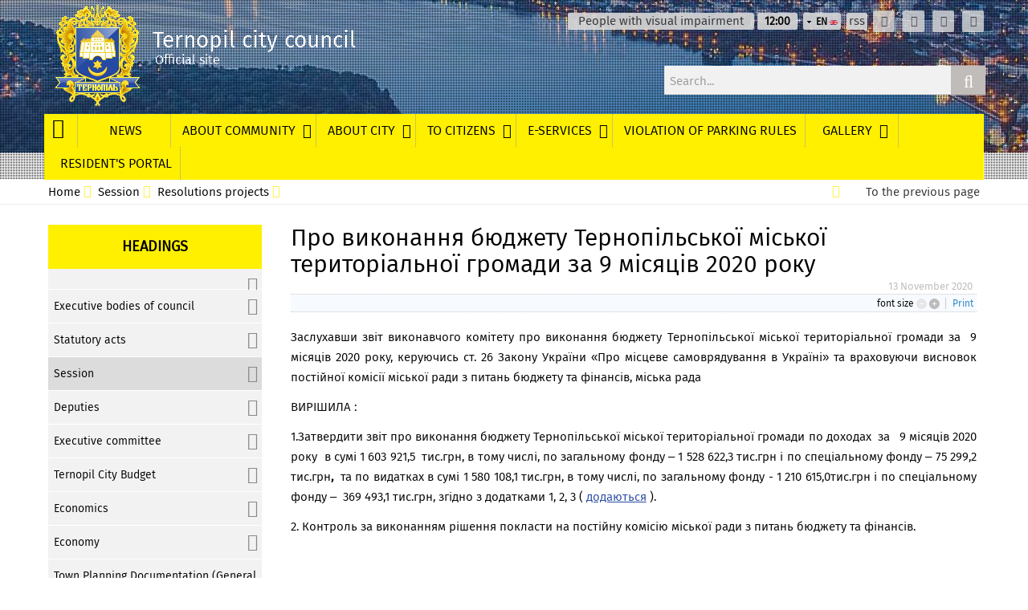

--- FILE ---
content_type: text/html; charset=utf-8
request_url: https://ternopilcity.gov.ua/en/sesiya/proekti-rishen-sesii/proekti-rishen-sesii-tmr/43834.html
body_size: 13189
content:
<!DOCTYPE html>
<!-- [container] [name: Other] -->
<html lang="uk-UA" class="wide wow-animation">
  <head>
    <title></title>
    <meta name="format-detection" content="telephone=no">
    <meta name="viewport" content="width=device-width, height=device-height, initial-scale=1.0, maximum-scale=1.0, user-scalable=0">
    <meta http-equiv="X-UA-Compatible" content="IE=edge">
    <meta charset="utf-8">
	<script>var BASESITE = "https://ternopilcity.gov.ua/";</script>
	
	<meta name="author" content="ternopilcity.gov.ua" />
	<meta property="og:title" content=""/>
	<meta property="og:url" content="https://ternopilcity.gov.ua/en/sesiya/proekti-rishen-sesii/proekti-rishen-sesii-tmr/43834.html"/>
	<meta property="og:image" content="https://ternopilcity.gov.ua/images/logo_ua.png"/>
	<meta property="og:type" content="website"/>
	<meta property="og:site_name" content="ternopilcity.gov.ua"/>
	<meta property="og:description" content=""/>
	
    <link rel="icon" href="/images/favicon.ico" type="image/x-icon">
    <link rel="stylesheet" href="/css/style.css">
	<!--[if lt IE 10]>
    <div style="background: #212121; padding: 10px 0; box-shadow: 3px 3px 5px 0 rgba(0,0,0,.3); clear: both; text-align:center; position: relative; z-index:1;"><a href="https://windows.microsoft.com/en-US/internet-explorer/"><img src="/images/ie8-panel/warning_bar_0000_us.jpg" border="0" height="42" width="820" alt="You are using an outdated browser. For a faster, safer browsing experience, upgrade for free today."></a></div>
    <script src="/js/html5shiv.min.js"></script>
	<![endif]-->	
			
	<!-- Global site tag (gtag.js) - Google Analytics -->
<script async src="https://www.googletagmanager.com/gtag/js?id=UA-114534092-1"></script>
<script>
  window.dataLayer = window.dataLayer || [];
  function gtag(){dataLayer.push(arguments);}
  gtag('js', new Date());

  gtag('config', 'UA-114534092-1');
</script>

<!-- Facebook Pixel Code -->
<script>
!function(f,b,e,v,n,t,s)
{if(f.fbq)return;n=f.fbq=function(){n.callMethod?
n.callMethod.apply(n,arguments):n.queue.push(arguments)};
if(!f._fbq)f._fbq=n;n.push=n;n.loaded=!0;n.version='2.0';
n.queue=[];t=b.createElement(e);t.async=!0;
t.src=v;s=b.getElementsByTagName(e)[0];
s.parentNode.insertBefore(t,s)}(window,document,'script',
'https://connect.facebook.net/en_US/fbevents.js');
fbq('init', '2276945185936159'); 
fbq('track', 'PageView');
</script>
<noscript>
<img height="1" width="1" 
src="https://www.facebook.com/tr?id=2276945185936159&ev=PageView
&noscript=1"/>
</noscript>
<!-- End Facebook Pixel Code -->

	
  </head>
  <body class=" font-0">
    <div class="page">

		<header class="page-head" id="block_1"><!-- [block: block_1] -->
		<!-- logo/ancient --><!--
[name: Логотип] 
[type: Информация]
-->
<div class="rd-navbar-wrap">
<nav data-layout="rd-navbar-fixed" data-sm-layout="rd-navbar-fixed" data-md-device-layout="rd-navbar-fixed" data-lg-layout="rd-navbar-static" data-lg-device-layout="rd-navbar-static" data-lg-stick-up-clone="true" data-md-stick-up-offset="157px" data-lg-stick-up-offset="157px" class="rd-navbar rd-navbar-default">
<div class="rd-navbar-inner">
  <div class="rd-navbar-panel">
	<button data-rd-navbar-toggle=".rd-navbar-nav-wrap" class="rd-navbar-toggle"><span></span></button>
    <a href="https://ternopilcity.gov.ua/en/" class="rd-navbar-brand" title="Home"><img src="/images/logo_en.png"></a>
  </div>
  
  <div class="title-name constructor-template" data-category-id="35" data-template-type="template-interface" data-template-name="logo" data-template-id="2">Ternopil city council
<span>Official site</span></div>
  
  <div class="rd-navbar-aside">
	<div data-rd-navbar-toggle=".rd-navbar-aside" class="rd-navbar-aside-toggle"><span></span></div>
	<div class="rd-navbar-aside-content">
	  <div class="block-wrap-list">

		<form action="https://ternopilcity.gov.ua/en/search/" method="GET" data-search-live="rd-search-results-live" class="rd-search">
		  <div class="form-group">
			<label for="rd-search-form-input" class="form-label rd-input-label">Search...</label>			
			<input id="rd-search-form-input" type="text" name="search" value="" autocomplete="off" class="form-control">
			<div id="rd-search-results-live" class="rd-search-results-live"></div>
		  </div>
		  <button type="submit" class="rd-search-submit"></button>
		</form>

	  </div>
	  <div class="bg-wrap">
		<div class="block-container">
		  <div class="block-left">

		  </div>
		  <div class="block-right">

			<ul class="list-inline">
								<li class="head-time">
					<a id="visionshow" style="padding:0 10px; cursor: pointer; ">People with visual impairment</a>
					<a id="visionhide" style="padding:0 10px; cursor: pointer; display:none;">Standard version</a>
									</li>
				
				<li class="head-time head-size visioncurrent">
					<div class="font-size-dec" id="fontinc">
						A-
					</div>
					<div class="font-size-inc" id="fontdec">
						A+
					</div>
				</li>
				
				<li class="head-time visioncurrent">
					<a id="font-theme-1" style="color: black; background-color: white !important; padding:0 8px;cursor:pointer;">A</a>
					<a id="font-theme-2" style="color: white !important; background-color: black !important; padding:0 8px;cursor:pointer;">A</a>
					<a id="font-theme-3" style="color: #063462 !important; background-color: #9DD1FF !important; padding:0 8px;cursor:pointer;">A</a>
					<a id="font-theme-4" style="color: #4D4B43 !important; background-color: #F7F3D6 !important; padding:0 8px;cursor:pointer;">A</a>
					<a id="font-theme-5" style="color: #A9E44D !important; background-color: #3B2716 !important; padding:0 8px;cursor:pointer;">A</a>
				</li>
								
								<li class="head-time">
					<time>12<span>:</span>00</time>	
				</li>
				
			  <li class="language">
																				<a class="main-lang btn-transition" href="#">
					<span>EN</span> 
					<img alt="" src="/images/en.png">
				</a>
												<ul class="list drop-down border-r">
						
															<li><a class="btn-transition border-r" href="/sesiya/proekti-rishen-sesii/proekti-rishen-sesii-tmr/43834.html"><img src="/images/ua.png" alt="" /><span>UA</span></a></li>
																				<li><a href="https://ternopilcity.gov.ua/en/sesiya/proekti-rishen-sesii/proekti-rishen-sesii-tmr/43834.html"><img src="/images/en.png" alt="" /><span>EN</span></a></li>
														</ul>
			  </li>
			  
			  <li class="head-time">
					<a href="https://ternopilcity.gov.ua/rss/" target="_blank">rss</a>
			   </li>
			
			  <li class="constructor-template" data-category-id="35" data-template-type="template-interface" data-template-name="logo" data-template-id="6"><a href="https://www.facebook.com/Ternopil.rada" class="icon icon-xxs icon-circle icon-dark icon-alto-filled fa-facebook" target="_blank"></a></li>
			  <li class="constructor-template" data-category-id="35" data-template-type="template-interface" data-template-name="logo" data-template-id="9"><a href="https://twitter.com/ternopil_rada" class="icon icon-xxs icon-circle icon-dark icon-alto-filled fa-twitter" target="_blank"></a></li>
			  <!--
			  <li class="constructor-template" data-category-id="35" data-template-type="template-interface" data-template-name="logo" data-template-id="10"><a href="" class="icon icon-xxs icon-circle icon-dark icon-alto-filled fa-google-plus"></a></li>			  
			  -->
			  <li class="constructor-template" data-category-id="35" data-template-type="template-interface" data-template-name="logo" data-template-id="7"><a href="https://www.instagram.com/ternopil_rada/" class="icon icon-xxs icon-circle icon-dark icon-alto-filled fa-instagram" target="_blank"></a></li>
			  <li class="constructor-template" data-category-id="35" data-template-type="template-interface" data-template-name="logo" data-template-id="8"><a href="https://www.youtube.com/channel/UCFf6yPT6DBb0tshW2S_aJMA" class="icon icon-xxs icon-circle icon-dark icon-alto-filled fa-youtube" target="_blank"></a></li>
			</ul>
		  </div>
		   
		</div>
	  </div>
	</div>
  </div>
  <div class="rd-navbar-nav-wrap rd-navbar-nav-dark">
	<div class="rd-navbar-nav-wrap-inner">

	<ul class="rd-navbar-nav constructor-template" data-category-id="35" data-template-type="grid" data-template-name="logo">
		<li><a href="https://ternopilcity.gov.ua/en/" class="homelink"><i class="fa fa-home"></i></a></li>
								  			<li class=" red"><a href="https://ternopilcity.gov.ua/en/news/" ><span>News</span></a>										
		  			</li>
				  			<li class=" dropdown"><a href="https://ternopilcity.gov.ua/en/pro-gromadu/" ><span>About community</span></a>										
		  					
			<ul class="rd-navbar-dropdown">
			  			  <li><a href="https://ternopilcity.gov.ua/en/pro-gromadu/rishennya-pro-stvorennya-ternopilskoi-miskoi-teritorialnoi-gromadi/" ><span class="text-middle"></span></a>
								  </li>
			  			  <li><a href="https://ternopilcity.gov.ua/en/pro-gromadu/tsentr-nadannya-administrativnih-poslug-u-naselenih-punktah-yaki-priednalisya-do-tmtg/" ><span class="text-middle"></span></a>
								  </li>
			  			  <li><a href="https://ternopilcity.gov.ua/en/pro-gromadu/perelik-zakladiv-kulturi-u-naselenih-punktah-yaki-priednalisya-do-tmtg/" ><span class="text-middle"></span></a>
								  </li>
			  			  <li><a href="https://ternopilcity.gov.ua/en/pro-gromadu/subventsiya-na-formuvannya-infrastrukturi-otg/" ><span class="text-middle"></span></a>
								  </li>
			  			</ul>  
		  			</li>
				  			<li class=" dropdown"><a href="https://ternopilcity.gov.ua/en/about/" ><span>About City</span></a>										
		  					
			<ul class="rd-navbar-dropdown">
			  			  <li><a href="https://visit.ternopil.ua/?fbclid=IwAR3abjKScEIBsqLuca9z1knbmkD2pi4z4ClJrk_B8mgMtcDyQhjEK4DzFE4" target="_blank"><span class="text-middle"></span></a>
								  </li>
			  			  <li><a href="https://ternopilcity.gov.ua/en/about/aleya-zirok-ternopolya/" ><span class="text-middle"></span></a>
								  </li>
			  			  <li><a href="https://ternopilcity.gov.ua/en/about/istoriya-mista/" ><span class="text-middle">The History of Ternopil</span></a>
								  </li>
			  			  <li><a href="https://ternopilcity.gov.ua/en/about/simvolika-ternopolya/" ><span class="text-middle">The official symbols of Ternopil</span></a>
								  </li>
			  			  <li><a href="https://ternopilcity.gov.ua/en/about/geroi-ternopolya/" ><span class="text-middle"></span></a>
								  </li>
			  			  <li><a href="https://ternopilcity.gov.ua/en/about/pochesni-gromadyani-ternopolya/" ><span class="text-middle">List of Honorary Citizens of Ternopil</span></a>
								  </li>
			  			  <li><a href="https://ternopilcity.gov.ua/en/about/mista-partneri-ta-pobratimi/" ><span class="text-middle">List of Twin Towns and Brother Cities of  Ternopil</span></a>
								  </li>
			  			  <li><a href="https://ternopilcity.gov.ua/en/about/ternopil-festivalniy/" ><span class="text-middle">Festivals in Ternopil</span></a>
								  </li>
			  			  <li><a href="https://ternopilcity.gov.ua/en/about/rekordi-ternopolya/" ><span class="text-middle">The Records of Ternopil</span></a>
								  </li>
			  			  <li><a href="https://ternopilcity.gov.ua/en/about/vulitsi-ternopolya/" ><span class="text-middle"></span></a>
								  </li>
			  			</ul>  
		  			</li>
				  			<li class=" dropdown"><a href="https://ternopilcity.gov.ua/en/gromadyanam/" ><span>To Citizens</span></a>										
		  					
			<ul class="rd-navbar-dropdown">
			  			  <li><a href="https://ternopilcity.gov.ua/en/gromadyanam/genderna-rivnist/" ><span class="text-middle"></span></a>
								  </li>
			  			  <li><a href="https://ternopilcity.gov.ua/en/gromadyanam/protidiya-ta-zapobigannya-domashnomu-nasilstvu/" ><span class="text-middle"></span></a>
								  </li>
			  			  <li><a href="https://ternopilcity.gov.ua/en/gromadyanam/rozklad-ruhu-gromadskogo-transportu/" ><span class="text-middle"></span></a>
								  </li>
			  			  <li><a href="https://ternopilcity.gov.ua/en/gromadyanam/pro-ternopilsku-misku-radu/" ><span class="text-middle"></span></a>
								  </li>
			  			  <li><a href="https://ternopilcity.gov.ua/en/gromadyanam/priyom-gromadyan/" ><span class="text-middle">Reception of Citizens</span></a>
								  </li>
			  			  <li><a href="https://ternopilcity.gov.ua/normative-documents/dostup-do-publichnoi-informatsii/" target="_blank"><span class="text-middle"></span></a>
								  </li>
			  			  <li><a href="https://ternopilcity.gov.ua/en/gromadyanam/tsentr-nadannya-administrativnih-poslug/" ><span class="text-middle">Administrative Services Center</span></a>
										<ul class="rd-navbar-dropdown">
												<li><a href="https://ternopilcity.gov.ua/en/gromadyanam/tsentr-nadannya-administrativnih-poslug/tsentr-nadannya-administrativnih-poslug/" target="_blank"><span class="text-middle"></span></a></li>
												<li><a href="https://ternopilcity.gov.ua/en/gromadyanam/tsentr-nadannya-administrativnih-poslug/dodatkoviy-rozdil/" ><span class="text-middle"></span></a></li>
											</ul> 
								  </li>
			  			  <li><a href="https://ternopilcity.gov.ua/en/gromadyanam/perelik-administrativnih-poslug/" ><span class="text-middle">Administrative Services List</span></a>
								  </li>
			  			  <li><a href="https://ternopilcity.gov.ua/en/gromadyanam/formi-zrazki-zayavi-instruktsii-z-inshih-pitan/" ><span class="text-middle">Non-Administrative Services List</span></a>
								  </li>
			  			  <li><a href="https://ternopilcity.gov.ua/en/gromadyanam/sotsialni-poslugi/" ><span class="text-middle">Social Services</span></a>
								  </li>
			  			  <li><a href="https://ternopilcity.gov.ua/en/gromadyanam/osvita-mista/" ><span class="text-middle">Education</span></a>
										<ul class="rd-navbar-dropdown">
												<li><a href="https://ternopilcity.gov.ua/en/gromadyanam/osvita-mista/grafik-zvituvannya-kerivnikiv-zakladiv-osviti/" ><span class="text-middle"></span></a></li>
											</ul> 
								  </li>
			  			  <li><a href="https://ternopilcity.gov.ua/en/gromadyanam/dovidnik-likuvalno-profilaktichnih-zakladiv-ternopolya/" ><span class="text-middle">Medical Establishments</span></a>
								  </li>
			  			  <li><a href="https://ternopilcity.gov.ua/en/gromadyanam/kontakti-ekstrenih-ta-avariynih-slugb/" ><span class="text-middle"></span></a>
								  </li>
			  			  <li><a href="https://ternopilcity.gov.ua/en/gromadyanam/dopomoga-uchasnikam-ato/" ><span class="text-middle">Information for  ATO (Anti-Terrorist Operation) Participants</span></a>
								  </li>
			  			  <li><a href="https://ternopilcity.gov.ua/en/gromadyanam/informatsiya-dlya-vnutrishno-peremishchenih-osib/" ><span class="text-middle">Information for Internally Displaced Persons (IDP)</span></a>
								  </li>
			  			  <li><a href="https://ternopilcity.gov.ua/en/gromadyanam/ekologichna-storinka-mista-ternopolya/" ><span class="text-middle">Urban Ecology</span></a>
								  </li>
			  			  <li><a href="https://ternopilcity.gov.ua/en/gromadyanam/tsivilniy-zahist-mista/" ><span class="text-middle">Civil Protection of the City</span></a>
								  </li>
			  			</ul>  
		  			</li>
				  			<li class=" dropdown"><a href="https://ternopilcity.gov.ua/en/municipal-data-map/" ><span>E-services</span></a>										
		  					
			<ul class="rd-navbar-dropdown">
			  			  <li><a href="https://ternopilcity.maps.arcgis.com/apps/webappviewer/index.html?id=94d08549c4bf426e9fa8f169c4ffcf6e" target="_blank"><span class="text-middle"></span></a>
								  </li>
			  			  <li><a href="https://ternopilcity.maps.arcgis.com/apps/webappviewer/index.html?id=b95bb17464444de3abd00c86f960076e" target="_blank"><span class="text-middle"></span></a>
								  </li>
			  			  <li><a href="https://ternopilcity.gov.ua/en/municipal-data-map/dopomoga-ternopilskoi-miskoi-radi-zbroynim-silam-ukraini/" ><span class="text-middle">Assistance of the Ternopil City Council to the Armed Forces of Ukraine</span></a>
								  </li>
			  			  <li><a href="/upload/yak-diyaty.pdf" target="_blank"><span class="text-middle"></span></a>
								  </li>
			  			  <li><a href="https://ternopilcity.gov.ua/en/municipal-data-map/forma-povidomlennya-pro-koruptsiyu/" ><span class="text-middle"></span></a>
								  </li>
			  			  <li><a href="https://ternopilcity.maps.arcgis.com/apps/webappviewer/index.html?id=e4d2f534fdb14fd1be124e1460abc2e0" target="_blank"><span class="text-middle"></span></a>
								  </li>
			  			  <li><a href="https://ternopilcity.gov.ua/en/municipal-data-map/calendar-event-add/" ><span class="text-middle"></span></a>
								  </li>
			  			  <li><a href="https://ternopilcity.maps.arcgis.com/apps/webappviewer/index.html?id=797670792b674f4eb37b1e381fe938e0" target="_blank"><span class="text-middle"></span></a>
								  </li>
			  			  <li><a href="https://ternopilcity.gov.ua/en/municipal-data-map/form-conflict/" ><span class="text-middle"></span></a>
								  </li>
			  			  <li><a href="https://ternopilcity.maps.arcgis.com/apps/webappviewer/index.html?id=8e39e91c804146b1bb3d568b00384cf4" target="_blank"><span class="text-middle"></span></a>
								  </li>
			  			  <li><a href="https://ternopilcity.maps.arcgis.com/apps/webappviewer/index.html?id=eae543e207d04efa81b0b534e12c2015" target="_blank"><span class="text-middle"></span></a>
								  </li>
			  			  <li><a href="http://qlogic.net.ua:8081/webpreregistration/index/TernopilUDR?fbclid=IwAR14-0VLd_PkNNEzsUfwTmaoua2Up0-1MgaGv_AL011SDxDup0XzKGiisOg#!/profile/TernopilUDR/2a3be850-cc9a-4fb4-8970-87fec93daa43" target="_blank"><span class="text-middle"></span></a>
								  </li>
			  			  <li><a href="https://ternopilcity.gov.ua/en/municipal-data-map/opituvannya-shchodo-yakosti-nadannya-sotsialnih-poslug/" ><span class="text-middle"></span></a>
								  </li>
			  			  <li><a href="http://qlogic.net.ua:8081/webpreregistration/index/TernopilUDR?fbclid=IwAR14-0VLd_PkNNEzsUfwTmaoua2Up0-1MgaGv_AL011SDxDup0XzKGiisOg#!/profile/TernopilUDR/2a3be850-cc9a-4fb4-8970-87fec93daa43" target="_blank"><span class="text-middle"></span></a>
								  </li>
			  			  <li><a href="https://ternopilcity.gov.ua/en/municipal-data-map/poslugi-obslugovuvannya-odinokih-pensioneriv-vdoma/" ><span class="text-middle"></span></a>
								  </li>
			  			  <li><a href="https://ternopilcity.gov.ua/en/municipal-data-map/interaktivna-karta-reestru-komunalnogo-mayna/" ><span class="text-middle">Interactive map of Communal Property Management</span></a>
								  </li>
			  			  <li><a href="https://ternopilcity.maps.arcgis.com/apps/webappviewer/index.html?id=0e6c127f17bc49ac8ec7cec78b2427e6" target="_blank"><span class="text-middle"></span></a>
								  </li>
			  			  <li><a href="https://www.google.com/maps/d/u/0/viewer?mid=1JCilbcQGSRoOp-23AYftMgUKGzk&ll=49.557073661745065%2C25.600309649999986&z=14" target="_blank"><span class="text-middle">Interactive map of Children's Clubs and Activities in Ternopil</span></a>
								  </li>
			  			  <li><a href="https://www.google.com/maps/d/u/1/viewer?ll=49.55178040823054%2C25.589411576054886&z=13&mid=14uMUMytz_X03Dp3e9Y8yqxDOZn-BhYPI" target="_blank"><span class="text-middle"></span></a>
								  </li>
			  			  <li><a href="https://giscid.maps.arcgis.com/apps/View/index.html?appid=9a7d428def7e4d8294adb10904657c64&fbclid=IwAR2TKWyJ90PsK8v81pLCcxi688zwm-4uxZO2lxkf45A3I9L9u1pnJl0qCjQ" target="_blank"><span class="text-middle"></span></a>
								  </li>
			  			  <li><a href="https://giscid.maps.arcgis.com/apps/View/index.html?appid=68be99cb4bb0445799654300387013f0" target="_blank"><span class="text-middle"></span></a>
								  </li>
			  			</ul>  
		  			</li>
				  			<li class=""><a href="https://parking.ternopilcity.gov.ua/" target="_blank"><span>Violation of parking rules</span></a>										
		  			</li>
				  			<li class=" dropdown"><a href="https://ternopilcity.gov.ua/en/galereya/" ><span>Gallery</span></a>										
		  					
			<ul class="rd-navbar-dropdown">
			  			  <li><a href="https://ternopilcity.gov.ua/en/galereya/photo/" ><span class="text-middle">Photo</span></a>
								  </li>
			  			  <li><a href="https://ternopilcity.gov.ua/en/galereya/video/" ><span class="text-middle">Video</span></a>
								  </li>
			  			</ul>  
		  			</li>
				  			<li class=""><a href="https://e-ternopil.gov.ua/" target="_blank"><span>Resident's portal</span></a>										
		  			</li>
					
					
							
								  			<li class=" mobile-menu"><a href="https://ternopilcity.gov.ua/en/voyennyy-stan/" ><span></span></a>										
		  			</li>
				  			<li class=" mobile-menu"><a href="https://ternopilcity.gov.ua/en/vikonavchi-organi-radi/" ><span>Executive bodies of council</span></a>										
		  			</li>
				  			<li class=" mobile-menu"><a href="https://ternopilcity.gov.ua/en/normative-documents/" ><span>Statutory acts</span></a>										
		  			</li>
				  			<li class=" active mobile-menu"><a href="https://ternopilcity.gov.ua/en/sesiya/" ><span>Session</span></a>										
		  			</li>
				  			<li class=" mobile-menu"><a href="https://ternopilcity.gov.ua/en/deputy/" ><span>Deputies</span></a>										
		  			</li>
				  			<li class=" mobile-menu"><a href="https://ternopilcity.gov.ua/en/vikonavchiy-komitet/" ><span>Executive committee</span></a>										
		  			</li>
				  			<li class=" mobile-menu"><a href="https://ternopilcity.gov.ua/en/byudget-ternopolya/" ><span>Ternopil City Budget</span></a>										
		  			</li>
				  			<li class=" mobile-menu"><a href="https://ternopilcity.gov.ua/en/strategichni-ta-programni-dokumenti/" ><span>Economics</span></a>										
		  			</li>
				  			<li class=" mobile-menu is-mobile"><a href="https://ternopilcity.gov.ua/en/ekonomika/" ><span>Economy</span></a>										
		  			</li>
				  			<li class=" mobile-menu is-mobile"><a href="https://ternopilcity.gov.ua/en/generalniy-plan/" ><span>Town Planning Documentation (General Plan, Zonin Plan and Territory Planning)</span></a>										
		  			</li>
				  			<li class=" mobile-menu is-mobile"><a href="https://ternopilcity.gov.ua/en/politika-regulyatorna/" ><span></span></a>										
		  			</li>
				  			<li class=" mobile-menu is-mobile"><a href="https://ternopilcity.gov.ua/en/poslugi-ta-mayno-gromadi/" ><span></span></a>										
		  			</li>
				  			<li class=" mobile-menu is-mobile"><a href="https://ternopilcity.gov.ua/komunalni-pidpriemstva/kptmr/" target="_blank"><span>Public Utilities Companies</span></a>										
		  			</li>
				  			<li class=" mobile-menu is-mobile"><a href="https://ternopilcity.gov.ua/en/dergavni-strukturi/" ><span>State Institutions</span></a>										
		  			</li>
				  			<li class=" mobile-menu is-mobile"><a href="https://ternopilcity.gov.ua/en/vibori/" ><span>Elections</span></a>										
		  			</li>
				  			<li class=" mobile-menu is-mobile"><a href="https://ternopilcity.gov.ua/en/inshe/" ><span>Other</span></a>										
		  			</li>
				  			<li class=" mobile-menu is-mobile"><a href="https://ternopilcity.gov.ua/en/uchast-gromadskosti/" ><span></span></a>										
		  			</li>
				  			<li class=" mobile-menu is-mobile"><a href="https://ternopilcity.gov.ua/en/auktsioni-tenderi-ogoloshennya/" ><span>Auctions, Announcements and Vacancies</span></a>										
		  			</li>
				  			<li class=" mobile-menu is-mobile"><a href="https://ternopilcity.gov.ua/en/sistema-upravlinnya-yakistyu/" ><span>Quality management system</span></a>										
		  			</li>
				  			<li class=" mobile-menu is-mobile"><a href="https://ternopilcity.gov.ua/en/profesiyna-etika-ta-konflikt-interesiv/" ><span></span></a>										
		  			</li>
				  			<li class=" mobile-menu is-mobile"><a href="https://ternopilcity.gov.ua/en/osbb/" ><span></span></a>										
		  			</li>
				  			<li class=" mobile-menu is-mobile"><a href="https://ternopilcity.gov.ua/ekonomika/industrialniy-park/" target="_blank"><span></span></a>										
		  			</li>
				  			<li class=" mobile-menu is-mobile"><a href="https://ternopilcity.gov.ua/en/aktualno-pro-koronavirus/" ><span></span></a>										
		  			</li>
				  			<li class=" mobile-menu is-mobile"><a href="https://ternopilcity.gov.ua/en/dlya-vpo/" ><span></span></a>										
		  			</li>
				  			<li class=" mobile-menu is-mobile"><a href="https://ternopilcity.gov.ua/en/bezbarrnist/" ><span></span></a>										
		  			</li>
					
					
			  </ul>
	</div>
  </div>
</div>
</nav>
</div>


<!-- breadcrumbs/ancient --><!--
[name: Bread]
[type: Information] 
-->
<section class="border-bottom border-bottom-gray-lighter">
  <div class="shell">
    <div class="range">

<div class="cell-xs-9" xmlns:v="https://rdf.data-vocabulary.org/#">
  <ul class="breadcrumbs-custom wrap-breadcrumbs">
    
              <li class="first border-r" typeof="v:Breadcrumb">
      <a property="v:title" rel="v:url" title="Home" href="https://ternopilcity.gov.ua/">
        Home      </a>
    </li>
        
    
              <li class="first border-r" typeof="v:Breadcrumb">
      <a property="v:title" rel="v:url" title="Session" href="https://ternopilcity.gov.ua/en/sesiya/">
        Session      </a>
    </li>
        
    
              <li class="first border-r" typeof="v:Breadcrumb">
      <a property="v:title" rel="v:url" title="Resolutions projects" href="https://ternopilcity.gov.ua/en/sesiya/proekti-rishen-sesii/">
        Resolutions projects      </a>
    </li>
        
    
              <li class="first border-r" typeof="v:Breadcrumb">
      <a property="v:title" rel="v:url" title="" href="https://ternopilcity.gov.ua/en/sesiya/proekti-rishen-sesii/proekti-rishen-sesii-tmr/">
              </a>
    </li>
        
    
          </ul>
</div>

<div class="cell-xs-3 comeback">	
<a href="javascript:history.back()" class="constructor-template" data-category-id="35" data-template-type="template-interface" data-template-name="breadcrumbs" data-template-id="1">To the previous page</a>
</div>

</div>
</div>
</section>		        
		</header>
		
		<section class="section-top-25 section-bottom-55">
			<div class="shell">
				<div class="range">
				
					<div class="cell-xs-12 cell-md-3 cell-lg-3 offset-top-60 offset-md-top-0">
						<div class="inset-md-left-15 inset-md-right-15">
						  <div class="range" id="block_2"><!-- [block: block_2] -->	 
							<!-- menuleft/ancient --><!--
[name: Menuleft]
-->
<link rel="stylesheet" href="/css/menuleft.css">
<div class="cell-xs-12 cell-sm-6 cell-md-12">
		<div class="offset-bottom menuleft">
	  <h4 class="menutitle constructor-template" data-category-id="35" data-template-type="template-interface" data-template-name="menuleft" data-template-id="1">Headings</h4>
	  <ul class="list-marked-bordered constructor-template" data-category-id="35" data-template-type="grid" data-parent_id="0" data-template-name="logo">
	  
						  			<li class=" dropdown"><a href="https://ternopilcity.gov.ua/en/voyennyy-stan/"></a>
								
			<ul>
			  			  <li><span><a href="https://ternopilcity.gov.ua/en/voyennyy-stan/protokoli-zasidan-komisiy-z-pitan-teb-ta-ns/" ></a></span>
								  </li>
			  			  <li><span><a href="https://ternopilcity.gov.ua/en/voyennyy-stan/korisna-informatsiya/" ></a></span>
								  </li>
			  			</ul>  
		  			</li>
				  			<li class=" dropdown"><a href="https://ternopilcity.gov.ua/en/vikonavchi-organi-radi/">Executive bodies of council</a>
								
			<ul>
			  			  <li><span><a href="https://ternopilcity.gov.ua/en/vikonavchi-organi-radi/shchotignevi-zviti/" ></a></span>
								  </li>
			  			  <li><span><a href="https://ternopilcity.gov.ua/en/vikonavchi-organi-radi/starosti/" ></a></span>
								  </li>
			  			  <li><span><a href="/vikonavchiy-komitet/sklad-vikonavchogo-komitetu/4563.html" ></a></span>
								  </li>
			  			  <li><span><a href="https://ternopilcity.gov.ua/en/vikonavchi-organi-radi/zastupniki-miskogo-golovi/" ></a></span>
								  </li>
			  			  <li><span><a href="https://ternopilcity.gov.ua/en/vikonavchi-organi-radi/upravlinnya--viddili/" ></a></span>
								  </li>
			  			  <li><span><a href="/deputy/deputati-viii-cklikannya/deputatskiy-korpus/" ></a></span>
								  </li>
			  			  <li><span><a href="/vikonavchiy-komitet/sklad-vikonavchogo-komitetu/" ></a></span>
								  </li>
			  			  <li><span><a href="https://ternopilcity.gov.ua/en/vikonavchi-organi-radi/shema-upravlinnya-ternopilskoi-miskoi-radi/" ></a></span>
								  </li>
			  			</ul>  
		  			</li>
				  			<li class=" dropdown"><a href="https://ternopilcity.gov.ua/en/normative-documents/">Statutory acts</a>
								
			<ul>
			  			  <li><span><a href="/sesiya/rishennya-sesii/" >Resolutions of Session</a></span>
								  </li>
			  			  <li><span><a href="/vikonavchiy-komitet/rishennya-vikonavchogo-komitetu-2019/" >Resolutions of the Executive Committee</a></span>
								  </li>
			  			  <li><span><a href="https://ternopilcity.gov.ua/en/normative-documents/rozporyadgennya-miskogo-golovi/" >Orders of the City Mayor</a></span>
								  </li>
			  			  <li><span><a href="https://ternopilcity.gov.ua/en/normative-documents/vidkriti-dani/" >Open Data</a></span>
								  </li>
			  			  <li><span><a href="https://ternopilcity.gov.ua/en/normative-documents/dostup-do-publichnoi-informatsii/" >Access to public information</a></span>
								  </li>
			  			  <li><span><a href="https://ternopilcity.gov.ua/en/normative-documents/statut-gromadi-mista-ternopolya/" >Сharter of the territorial community of Ternopil City</a></span>
								  </li>
			  			  <li><span><a href="https://ternopilcity.gov.ua/en/normative-documents/mistobudivni-umovi-y-obmegennya-pasporti-privyazki/" >Town-planning conditions and restrictions. Passport Bindings</a></span>
								  </li>
			  			  <li><span><a href="https://ternopilcity.gov.ua/en/normative-documents/informatsii-shchodo-pogodinnoi-orendi-komunalnogo-mayna-ternopilskoi-miskoi-teritorialnoi-gromadi/" ></a></span>
								  </li>
			  			  <li><span><a href="https://ternopilcity.gov.ua/en/normative-documents/petitsii-do-ternopilskoi-miskoi-radi/" ></a></span>
								  </li>
			  			  <li><span><a href="https://ternopilcity.gov.ua/en/normative-documents/strategichniy-plan-rozvitku-gromadi-do-2029-roku/" ></a></span>
								  </li>
			  			</ul>  
		  			</li>
				  			<li class=" dropdown active"><a href="https://ternopilcity.gov.ua/en/sesiya/">Session</a>
								
			<ul>
			  			  <li><span><a href="https://ternopilcity.gov.ua/en/sesiya/rishennya-sesii/" >Resolutions of Session</a></span>
								  </li>
			  			  <li><span><a href="https://ternopilcity.gov.ua/en/sesiya/rishennya-sesii-arhiv/" >Resolutions of Session (2004- 2017)</a></span>
								  </li>
			  			  <li><span><a href="https://ternopilcity.gov.ua/en/sesiya/proekti-rishen-sesii/" >Resolutions projects</a></span>
								  </li>
			  			  <li><span><a href="https://ternopilcity.gov.ua/en/sesiya/rozporyadgennya-miskogo-golovi-pro-sklikannya-sesii/" >The Mayor's decree on the convening of the session</a></span>
								  </li>
			  			  <li><span><a href="https://ternopilcity.gov.ua/en/sesiya/poryadki-dennih-zasidan-sesii/" >Agenda of Sessions</a></span>
								  </li>
			  			  <li><span><a href="https://ternopilcity.gov.ua/en/sesiya/protokoli-sesii/" >Session Protocols</a></span>
								  </li>
			  			  <li><span><a href="https://ternopilcity.gov.ua/en/sesiya/prisutnist-deputativ-ternopilskoi-miskoi-radi-viii-sklikannya-na-plenarnih-zasidannyah-sesiy-miskoi-radi/" ></a></span>
								  </li>
			  			  <li><span><a href="https://ternopilcity.gov.ua/en/sesiya/poimenne-golosuvannya-deputativ-ternopilskoi-miskoi-radi-somogo-sklikannya/" >Anonymous voting of Deputies of the Ternopil City Council  of The Seventh Convocation</a></span>
								  </li>
			  			  <li><span><a href="https://ternopilcity.gov.ua/en/sesiya/protokoli-visnovki-rekomendatsii-ta-grafik-provedennya-zasidan-postiynih-komisiy/" >Protocols, Conclusions, Recommendations and Schedule of Meetings of Standing Commissions</a></span>
								  </li>
			  			  <li><span><a href="https://ternopilcity.gov.ua/en/sesiya/plan-roboti-sesii-ternopilskoi-miskoi-radi/" ></a></span>
								  </li>
			  			  <li><span><a href="/archiv-video/" >Video and Audio archive of public sessions of the Ternopil City Council</a></span>
								  </li>
			  			  <li><span><a href="https://ternopilcity.gov.ua/en/sesiya/kodeks-etiki-deputativ-ternopilskoi-miskoi-radi/" ></a></span>
								  </li>
			  			  <li><span><a href="https://ternopilcity.gov.ua/en/sesiya/reglament-sesii-miskoi-radi/" >Session Regulations of the City Council</a></span>
								  </li>
			  			  <li><span><a href="https://ternopilcity.gov.ua/en/sesiya/pogodguvalna-rada/" ></a></span>
								  </li>
			  			</ul>  
		  			</li>
				  			<li class=" dropdown"><a href="https://ternopilcity.gov.ua/en/deputy/">Deputies</a>
								
			<ul>
			  			  <li><span><a href="https://ternopilcity.gov.ua/en/deputy/deputati-viii-cklikannya/" ></a></span>
								  </li>
			  			  <li><span><a href="https://ternopilcity.gov.ua/en/deputy/deputati-vii-cklikannya-arhiv/" ></a></span>
								  </li>
			  			</ul>  
		  			</li>
				  			<li class=" dropdown"><a href="https://ternopilcity.gov.ua/en/vikonavchiy-komitet/">Executive committee</a>
								
			<ul>
			  			  <li><span><a href="https://ternopilcity.gov.ua/en/vikonavchiy-komitet/rishennya-vikonavchogo-komitetu-2019/" ></a></span>
								  </li>
			  			  <li><span><a href="https://ternopilcity.gov.ua/en/vikonavchiy-komitet/rishennya-vikonavchogo-komitetu/" >Resolutions of the Executive Committee</a></span>
								  </li>
			  			  <li><span><a href="https://ternopilcity.gov.ua/en/vikonavchiy-komitet/arhiv-rishennya-vikonavchogo-komitetu/" >Resolutions of the Executive Committee (2005 -2017)</a></span>
								  </li>
			  			  <li><span><a href="https://ternopilcity.gov.ua/en/vikonavchiy-komitet/proekti-rishen-vikonavchogo-komitetu/" >Resolutions projects of the Executive Committee</a></span>
								  </li>
			  			  <li><span><a href="https://ternopilcity.gov.ua/en/vikonavchiy-komitet/poryadok-denniy-zasidan-vikonavchogo-komitetu/" >Agenda of meetings of the executive committee</a></span>
								  </li>
			  			  <li><span><a href="https://ternopilcity.gov.ua/en/vikonavchiy-komitet/protokoli-zasidannya-vikonavchogo-komitetu-miskoi-radi/" >Minutes of the meeting of the executive committee</a></span>
								  </li>
			  			  <li><span><a href="https://ternopilcity.gov.ua/en/vikonavchiy-komitet/plan-roboti-vikonavchogo-komitetu/" ></a></span>
								  </li>
			  			  <li><span><a href="https://ternopilcity.gov.ua/en/vikonavchiy-komitet/sklad-vikonavchogo-komitetu/" >Membership of Executive Committee</a></span>
								  </li>
			  			  <li><span><a href="https://ternopilcity.gov.ua/en/vikonavchiy-komitet/reglament/" >Regulations of the executive committee</a></span>
								  </li>
			  			  <li><span><a href="/video-ta-audioarhiv-translyatsiy-zasidan-vikonavchogo-komitetu/" ></a></span>
								  </li>
			  			</ul>  
		  			</li>
				  			<li class=" dropdown"><a href="https://ternopilcity.gov.ua/en/byudget-ternopolya/">Ternopil City Budget</a>
								
			<ul>
			  			  <li><span><a href="https://ternopilcity.gov.ua/en/byudget-ternopolya/podatki-i-zbori-miskoi-gromadi/" ></a></span>
								  </li>
			  			  <li><span><a href="https://ternopilcity.gov.ua/en/byudget-ternopolya/byudget-gromadi/" ></a></span>
								  </li>
			  			  <li><span><a href="https://ternopilcity.gov.ua/en/byudget-ternopolya/infografika-byudgetu-mista-ternopolya/" >Infographic: The Budget of Ternopil City</a></span>
								  </li>
			  			  <li><span><a href="https://ternopilcity.gov.ua/en/byudget-ternopolya/gromadskiy-byudget/" >Public budget</a></span>
								  </li>
			  			  <li><span><a href="https://ternopilcity.gov.ua/en/byudget-ternopolya/pasporti-byudgetnih-program/" >Passports of the Budget Programs</a></span>
								  </li>
			  			  <li><span><a href="https://ternopilcity.gov.ua/en/byudget-ternopolya/elektronni-zakupivli/" >Electronic purchasing (e-purchasing)</a></span>
								  </li>
			  			  <li><span><a href="https://ternopilcity.gov.ua/en/byudget-ternopolya/vidomosti-pro-poryadok-ta-mehanizm-vitrachannya-vidileni-byudgetnih-koshtiv-ternopilskoyu-miskoyu-radoyu/" ></a></span>
								  </li>
			  			</ul>  
		  			</li>
				  			<li class=" dropdown"><a href="https://ternopilcity.gov.ua/en/strategichni-ta-programni-dokumenti/">Economics</a>
								
			<ul>
			  			  <li><span><a href="https://ternopilcity.gov.ua/en/strategichni-ta-programni-dokumenti/plan-mistsevogo-ekonomichnogo-rozvitku-ternopilskoi-miskoi-teritorialnoi-gromadi-na-2020-2021roki/" ></a></span>
								  </li>
			  			  <li><span><a href="https://ternopilcity.gov.ua/en/strategichni-ta-programni-dokumenti/rozroblennya-strategii-rozvitku-ternopilskoi-miskoi-teritorialnoi-gromadi-do-2027-roku-iz-perspektivoyu-dii-do-2034-roku/" ></a></span>
								  </li>
			  			  <li><span><a href="https://ternopilcity.gov.ua/en/strategichni-ta-programni-dokumenti/serednostrokoviy-plan-prioritetnih-publichnih-investitsiy-ternopilskoi-miskoi-teritorialnoi-gromadi-na-2026-2028-roki/" ></a></span>
								  </li>
			  			  <li><span><a href="https://ternopilcity.gov.ua/en/strategichni-ta-programni-dokumenti/plan-strategichnogo-rozvitku-mista-ternopolya-do-2025-roku/" ></a></span>
								  </li>
			  			  <li><span><a href="https://ternopilcity.gov.ua/en/strategichni-ta-programni-dokumenti/programa-sotsialno-ekonomichnogo-rozvitku/" >Social & Economic Development Strategies</a></span>
								  </li>
			  			  <li><span><a href="https://ternopilcity.gov.ua/en/strategichni-ta-programni-dokumenti/galuzevi-programi/" >Industry Programs</a></span>
								  </li>
			  			</ul>  
		  			</li>
				  			<li class=" dropdown"><a href="https://ternopilcity.gov.ua/en/ekonomika/">Economy</a>
								
			<ul>
			  			  <li><span><a href="https://ternopilcity.gov.ua/en/ekonomika/kolektivni-dogovori/" ></a></span>
								  </li>
			  			  <li><span><a href="https://ternopilcity.gov.ua/en/ekonomika/konkursi-ta-granti/" >Contests & Grants</a></span>
								  </li>
			  			  <li><span><a href="https://ternopilcity.gov.ua/en/ekonomika/industrialniy-park/" ></a></span>
								  </li>
			  			  <li><span><a href="https://ternopilcity.gov.ua/en/ekonomika/pidpriemnitstvo/" >Entrepreneurship</a></span>
								  </li>
			  			  <li><span><a href="https://ternopilcity.gov.ua/en/ekonomika/investitsii/" >Investments</a></span>
								  </li>
			  			  <li><span><a href="https://ternopilcity.gov.ua/en/ekonomika/turizm/" ></a></span>
								  </li>
			  			  <li><span><a href="https://ternopilcity.gov.ua/en/ekonomika/pratsya/" >Labor</a></span>
								  </li>
			  			  <li><span><a href="https://ternopilcity.gov.ua/en/ekonomika/propozitsii-mignarodnoi-spivpratsi/" ></a></span>
								  </li>
			  			</ul>  
		  			</li>
				  			<li class=""><a href="https://ternopilcity.gov.ua/en/generalniy-plan/">Town Planning Documentation (General Plan, Zonin Plan and Territory Planning)</a>
						</li>
				  			<li class=" dropdown"><a href="https://ternopilcity.gov.ua/en/politika-regulyatorna/"></a>
								
			<ul>
			  			  <li><span><a href="https://ternopilcity.gov.ua/en/politika-regulyatorna/regulyatorna-politika/" >Regulatory Policy</a></span>
								  </li>
			  			  <li><span><a href="https://ternopilcity.gov.ua/en/politika-regulyatorna/podatki-i-zbori-ternopolya/" ></a></span>
								  </li>
			  			  <li><span><a href="https://ternopilcity.gov.ua/en/politika-regulyatorna/zovnishnya-reklama/" >Outdoor Advertising</a></span>
								  </li>
			  			</ul>  
		  			</li>
				  			<li class=" dropdown"><a href="https://ternopilcity.gov.ua/en/poslugi-ta-mayno-gromadi/"></a>
								
			<ul>
			  			  <li><span><a href="https://ternopilcity.gov.ua/en/poslugi-ta-mayno-gromadi/shchodo-konkursu-z-priznachennya-upravitelya-bagatokvartirnogo-budinku-v-misti-ternopoli/" ></a></span>
								  </li>
			  			  <li><span><a href="https://ternopilcity.gov.ua/en/poslugi-ta-mayno-gromadi/reestr-demontovanih-timchasovih-sporud/" ></a></span>
								  </li>
			  			  <li><span><a href="https://ternopilcity.gov.ua/en/poslugi-ta-mayno-gromadi/informatsiya-shchodo-vidanoi-ta-otrimanoi-gumanitarnoi-dopomogi/" ></a></span>
								  </li>
			  			  <li><span><a href="https://ternopilcity.gov.ua/en/poslugi-ta-mayno-gromadi/poryadok-vidklyuchennya-vlasnikiv-spivvlasnikiv-budivel-u-tomu-chisli-gitlovih-budinkiv-vid-tso-taabo-gvp/" ></a></span>
								  </li>
			  			  <li><span><a href="/gromadyanam/perelik-administrativnih-poslug/" ></a></span>
								  </li>
			  			  <li><span><a href="/gromadyanam/formi-zrazki-zayavi-instruktsii-z-inshih-pitan/" ></a></span>
								  </li>
			  			  <li><span><a href="/gromadyanam/sotsialni-poslugi/" ></a></span>
								  </li>
			  			  <li><span><a href="https://ternopilcity.gov.ua/en/poslugi-ta-mayno-gromadi/gitlovo-komunalne-gospodarstvo/" ></a></span>
								  </li>
			  			  <li><span><a href="https://ternopilcity.gov.ua/en/poslugi-ta-mayno-gromadi/mayno-komunalnoi-vlasnosti/" ></a></span>
								  </li>
			  			  <li><span><a href="https://ternopilcity.gov.ua/en/poslugi-ta-mayno-gromadi/akti-obstegennya-zelenih-nasadgen-shcho-pidlyagayut-vidalennyu/" ></a></span>
								  </li>
			  			  <li><span><a href="https://ternopilcity.gov.ua/en/poslugi-ta-mayno-gromadi/zemelni-resursi/" ></a></span>
								  </li>
			  			  <li><span><a href="https://ternopilcity.gov.ua/en/poslugi-ta-mayno-gromadi/gitlova-politika/" ></a></span>
								  </li>
			  			  <li><span><a href="/gromadyanam/rozklad-ruhu-gromadskogo-transportu/" ></a></span>
								  </li>
			  			  <li><span><a href="https://ternopilcity.gov.ua/en/poslugi-ta-mayno-gromadi/parkuvannya/" ></a></span>
								  </li>
			  			</ul>  
		  			</li>
				  			<li class=" dropdown"><a href="https://ternopilcity.gov.ua/komunalni-pidpriemstva/kptmr/">Public Utilities Companies</a>
								
			<ul>
			  			  <li><span><a href="https://ternopilcity.gov.ua/en/komunalni-pidpriemstva/perelik-ta-kontaktni-dani-kp/" ></a></span>
								  </li>
			  			  <li><span><a href="https://ternopilcity.gov.ua/en/komunalni-pidpriemstva/kptmr/" ></a></span>
								  </li>
			  			  <li><span><a href="https://ternopilcity.gov.ua/en/komunalni-pidpriemstva/nakazi-na-koriguvannya-tarifiv-z-utrimannya-budinkiv-i-sporud-ta-pribudinkovih-teritorii-ta-vivezennya-pobutovih-ta-negabaritnih-vidhodiv/" ></a></span>
								  </li>
			  			</ul>  
		  			</li>
				  			<li class=" dropdown"><a href="https://ternopilcity.gov.ua/en/dergavni-strukturi/">State Institutions</a>
								
			<ul>
			  			  <li><span><a href="https://ternopilcity.gov.ua/en/dergavni-strukturi/ternopilske-miske-viddilennya-upravlinnya-vikonavchoi-direktsii-fondu-sotsialnogo-strahuvannya-ukraini-v-ternopilskiy-oblasti/" ></a></span>
								  </li>
			  			  <li><span><a href="https://ternopilcity.gov.ua/en/dergavni-strukturi/ternopilskiy-miskrayonniy-viddil-filii-dergavnoi-ustanovi-tsentr-probatsii/" ></a></span>
								  </li>
			  			  <li><span><a href="https://ternopilcity.gov.ua/en/dergavni-strukturi/viyskova-chastina-3002-ztu-ngu/" ></a></span>
								  </li>
			  			  <li><span><a href="https://ternopilcity.gov.ua/en/dergavni-strukturi/asotsiatsiya-mist-ukraini-informue/" ></a></span>
								  </li>
			  			  <li><span><a href="https://ternopilcity.gov.ua/en/dergavni-strukturi/dergavna-kaznacheyska-slugba-ukraini-u-mternopoli/" ></a></span>
								  </li>
			  			  <li><span><a href="https://ternopilcity.gov.ua/en/dergavni-strukturi/ternopilskiy-miskrayonniy-tsentr-zaynyatosti/" ></a></span>
								  </li>
			  			  <li><span><a href="https://ternopilcity.gov.ua/en/dergavni-strukturi/pivdenno-zahidne-migregionalne-upravlinnya-dergavnoi-slugbi-z-pitan-pratsi/" ></a></span>
								  </li>
			  			  <li><span><a href="https://ternopilcity.gov.ua/en/dergavni-strukturi/ternopilska-odpi-informue/" >Ternopil Joint State Tax Inspectorate informs</a></span>
								  </li>
			  			  <li><span><a href="https://ternopilcity.gov.ua/en/dergavni-strukturi/ternopilske-informue/" >Ternopil Unified Management of the Pension Fund of Ukraine of Ternopil region informs</a></span>
								  </li>
			  			  <li><span><a href="https://ternopilcity.gov.ua/en/dergavni-strukturi/zahist-prav-spogivachiv/" ></a></span>
								  </li>
			  			</ul>  
		  			</li>
				  			<li class=" dropdown"><a href="https://ternopilcity.gov.ua/en/vibori/">Elections</a>
								
			<ul>
			  			  <li><span><a href="https://ternopilcity.gov.ua/en/vibori/vibori-2020/" ></a></span>
								  </li>
			  			  <li><span><a href="https://ternopilcity.gov.ua/en/vibori/viddil-vedennya-dergavnogo-reestru-vibortsiv/" >Department of the State Voter Register</a></span>
								  </li>
			  			  <li><span><a href="https://ternopilcity.gov.ua/en/vibori/zapiti-do-viddilu-vedennya-dergavnogo-reestru-vibortsiv/" >Requests to the State Voter Register</a></span>
								  </li>
			  			  <li><span><a href="https://ternopilcity.gov.ua/en/vibori/formi-vzirtsiv-zayav/" >Application forms</a></span>
								  </li>
			  			  <li><span><a href="https://ternopilcity.gov.ua/en/vibori/perelik-ta-opis-viborchih-dilnits-m-ternopolya/" >List of Polling Stations in Ternopil City</a></span>
								  </li>
			  			</ul>  
		  			</li>
				  			<li class=" dropdown"><a href="https://ternopilcity.gov.ua/en/inshe/">Other</a>
								
			<ul>
			  			  <li><span><a href="https://ternopilcity.gov.ua/en/inshe/ochishchennya-vladi/" >Government lustration</a></span>
								  </li>
			  			  <li><span><a href="https://ternopilcity.gov.ua/en/inshe/deklaratsiya/" >Declarations</a></span>
								  </li>
			  			</ul>  
		  			</li>
				  			<li class=" dropdown"><a href="https://ternopilcity.gov.ua/en/uchast-gromadskosti/"></a>
								
			<ul>
			  			  <li><span><a href="https://ternopilcity.gov.ua/en/uchast-gromadskosti/gromadski-obgovorennya-sluhannya-mistsevi-initsiativi/" ></a></span>
								  </li>
			  			  <li><span><a href="https://ternopilcity.gov.ua/en/uchast-gromadskosti/konsultativni-ta-doradchi-organi/" ></a></span>
								  </li>
			  			  <li><span><a href="https://ternopilcity.gov.ua/en/uchast-gromadskosti/institutam-gromadyanskogo-suspilstva/" ></a></span>
								  </li>
			  			  <li><span><a href="https://ternopilcity.gov.ua/en/uchast-gromadskosti/materialna-dopomoga/" ></a></span>
								  </li>
			  			</ul>  
		  			</li>
				  			<li class=" dropdown"><a href="https://ternopilcity.gov.ua/en/auktsioni-tenderi-ogoloshennya/">Auctions, Announcements and Vacancies</a>
								
			<ul>
			  			  <li><span><a href="https://ternopilcity.gov.ua/en/auktsioni-tenderi-ogoloshennya/konkurs-na-vidbir-pereviznikiv/" ></a></span>
								  </li>
			  			  <li><span><a href="https://ternopilcity.gov.ua/en/auktsioni-tenderi-ogoloshennya/konkursniy-vidbir-kerivnikiv-komunalnih-pidpriemstv/" ></a></span>
								  </li>
			  			  <li><span><a href="https://ternopilcity.gov.ua/en/auktsioni-tenderi-ogoloshennya/ogoloshennya---auktsioni/" >Auctions Announcements</a></span>
								  </li>
			  			  <li><span><a href="https://ternopilcity.gov.ua/en/auktsioni-tenderi-ogoloshennya/tarifi/" ></a></span>
								  </li>
			  			  <li><span><a href="https://ternopilcity.gov.ua/en/auktsioni-tenderi-ogoloshennya/vakansii/" >Vacancies</a></span>
								  </li>
			  			  <li><span><a href="https://ternopilcity.gov.ua/en/auktsioni-tenderi-ogoloshennya/konkursniy-vidbir-kerivnikiv-zakladiv-kulturi/" >Competitive Selection of the Heads of Cultural                                                                        Institutions</a></span>
								  </li>
			  			  <li><span><a href="https://ternopilcity.gov.ua/en/auktsioni-tenderi-ogoloshennya/konkursniy-vidbir-kerivnikiv-zakladiv-ohooroni-zdorovya/" ></a></span>
								  </li>
			  			  <li><span><a href="https://ternopilcity.gov.ua/en/auktsioni-tenderi-ogoloshennya/konkursniy-vidbir-kerivnikiv-zakladiv-osviti/" ></a></span>
								  </li>
			  			  <li><span><a href="https://ternopilcity.gov.ua/en/auktsioni-tenderi-ogoloshennya/rinkovi-konsultatsii/" ></a></span>
								  </li>
			  			</ul>  
		  			</li>
				  			<li class=""><a href="https://ternopilcity.gov.ua/en/sistema-upravlinnya-yakistyu/">Quality management system</a>
						</li>
				  			<li class=" dropdown"><a href="https://ternopilcity.gov.ua/en/profesiyna-etika-ta-konflikt-interesiv/"></a>
								
			<ul>
			  			  <li><span><a href="https://ternopilcity.gov.ua/en/profesiyna-etika-ta-konflikt-interesiv/informatsiya-dlya-vikrivachiv/" ></a></span>
								  </li>
			  			  <li><span><a href="/municipal-data-map/form-conflict/" ></a></span>
								  </li>
			  			</ul>  
		  			</li>
				  			<li class=" dropdown"><a href="https://ternopilcity.gov.ua/en/osbb/"></a>
								
			<ul>
			  			  <li><span><a href="https://ternopilcity.gov.ua/en/osbb/rubrika-zapitannya-vidpovidi/" ></a></span>
								  </li>
			  			  <li><span><a href="https://ternopilcity.gov.ua/en/osbb/energetichni-sertifikati-bagatokvartirnih-budinkiv-u-osbb/" ></a></span>
								  </li>
			  			  <li><span><a href="https://ternopilcity.gov.ua/en/osbb/dozvilni-dokumenti-dlya-osbb/" ></a></span>
								  </li>
			  			</ul>  
		  			</li>
				  			<li class=""><a href="https://ternopilcity.gov.ua/ekonomika/industrialniy-park/"></a>
						</li>
				  			<li class=" dropdown"><a href="https://ternopilcity.gov.ua/en/aktualno-pro-koronavirus/"></a>
								
			<ul>
			  			  <li><span><a href="https://ternopilcity.gov.ua/en/aktualno-pro-koronavirus/protokoli-operativnogo-shtabu-shchodo-borotbi-z-koronavirusom/" ></a></span>
								  </li>
			  			</ul>  
		  			</li>
				  			<li class=" dropdown"><a href="https://ternopilcity.gov.ua/en/dlya-vpo/"></a>
								
			<ul>
			  			  <li><span><a href="https://ternopilcity.gov.ua/en/dlya-vpo/pidrubrika-1/" ></a></span>
								  </li>
			  			  <li><span><a href="https://ternopilcity.gov.ua/en/dlya-vpo/pidrubrika-2/" ></a></span>
								  </li>
			  			  <li><span><a href="https://ternopilcity.gov.ua/en/dlya-vpo/informatsiya-pro-tsentri-otrimannya-medichnoi-gumanitarnoi-dopomogi-sotsialnih-viplat-reestratsii-vpo-ta-inshih-administrativnih-poslug/" ></a></span>
								  </li>
			  			  <li><span><a href="https://ternopilcity.gov.ua/en/dlya-vpo/yak-vpo-otrimati-order-dlya-poselennya-u-gitlovi-primishchennya-z-fondu-gitla-dlya-timchasovogo-progivannya-u-s-malashivtsi/" ></a></span>
								  </li>
			  			  <li><span><a href="https://ternopilcity.gov.ua/en/dlya-vpo/u-ternopoli-vnutrishno-peremishcheni-osobi-mogut-stati-na-oblik-gitla-dlya-timchasovogo-progivannya/" ></a></span>
								  </li>
			  			  <li><span><a href="https://ternopilcity.gov.ua/en/dlya-vpo/rada-pidtrimki-vnutrishno-peremishchenih-osib/" ></a></span>
								  </li>
			  			  <li><span><a href="https://ternopilcity.gov.ua/en/dlya-vpo/u-ternopoli-stvoreno-informatsiyno-koordinatsiyna-platforma-dlya-vnutrishno-peremishchenih-osib/" ></a></span>
								  </li>
			  			</ul>  
		  			</li>
				  			<li class=" dropdown"><a href="https://ternopilcity.gov.ua/en/bezbarrnist/"></a>
								
			<ul>
			  			  <li><span><a href="https://ternopilcity.gov.ua/en/bezbarrnist/komitet-zabezpechennya-dostupnosti/" ></a></span>
								  </li>
			  			  <li><span><a href="https://ternopilcity.gov.ua/en/bezbarrnist/monitoring-otsinki-stupenya-bezbarernosti/" ></a></span>
								  </li>
			  			  <li><span><a href="https://ternopilcity.gov.ua/en/bezbarrnist/rada-bezbarernosti/" ></a></span>
								  </li>
			  			</ul>  
		  			</li>
					
			
	  
	  </ul>
	</div>
	</div><!-- bannersview/ancient --><!--
[name: Банер]
[type: Information]
-->
<div class="cell-xs-12 cell-sm-12 cell-md-12 section-bottom-14 banner constructor-template" data-category-id="35" data-template-type="grid" data-template-id="548" data-template-name="bannersview">
					<a href="https://openspace.ternopilcity.gov.ua/" target="_blank"><img src="/images/opens.jpg" /></a>
</div>
<!-- videotop/ancient --><!--
[name: Videotop]
-->
<link rel="stylesheet" type="text/css" href="/css/youtubepopup.css">

<div class="cell-xs-12 cell-sm-6 cell-md-12 offset-top-34 video-left">
	<h4 class="text-bold section-bottom-14"><a href="https://ternopilcity.gov.ua/en/video/">Ternopil city council informs</a></h4>
		
	<ul class="news-b">
		  	  	  <li class="col" style="width:100%">
		<div class="view delay">
		<a class="img-b delay bla-1" href="https://www.youtube.com/watch?v=1FIYvjEeOAU">
		  <span class="mgl_tubelab_video_play">
					<img src="/images/youtube.png">
				</span>
		<img src="https://i.ytimg.com/vi/1FIYvjEeOAU/mqdefault.jpg" alt="Video" width="100%">
		</a>
		  <div class="name"></div>
		</div>
	  </li>
	  			  		</ul>
	
</div>

						  </div>
						</div>
					</div>
										
					<div class="cell-xs-12 cell-md-9 cell-lg-9 offset-top-60 offset-md-top-0">
						<div class="inset-md-left-15 inset-md-right-15">
							<div class="range" id="block_3"><!-- [block: block_3] -->								
							<!-- sessiya/one --><link rel="stylesheet" href="/css/table.css">
<section style="width: 100%;">
<div class="shell">
<div class="range">
	  <div class="cell-xs-12 constructor-template" data-category-id="35" data-template-type="form" data-template-name="sessiya" data-template-id="43834" data-template-object="object">
	<section class="section-bottom-35">
	  <article class="post post-single">	
		<div class="post-heading">
		  <h3>Про виконання бюджету Тернопільської міської територіальної громади за   9 місяців 2020 року</h3>
		</div>	
		<div class="post-meta">
				  <ul class="list-meta">
			<li>
			  <dl class="list-terms-inline">
				<dd>
				  <time datetime="2020-11-13 10:32:43">13 November 2020</time>
				</dd>
			  </dl>
			</li>
					  </ul>
				  		</div>
		
		
		<div class="itemToolbar">
			<ul>
				<li>
					<span class="itemTextResizerTitle">font size</span>
					<a href="#" id="fontDecrease">
					<span>decrease font size</span>
					<img src="/images/blank.gif" alt="decrease font size">
					</a>
					<a href="#" id="fontIncrease">
					<span>increase font size</span>
					<img src="/images/blank.gif" alt="increase font size">
					</a>
				</li>

				<li>
					<a class="itemPrintLink" rel="nofollow" href="/tpl/templates_normativedocuments/controller=ancient/action=print?id=43834&lang=en" target="_blank">
					<span>Print</span>
					</a>
				</li>
			</ul>
		</div>
		
				
		
				
		
				<div class="post-body">
		  		  <p style="text-align: justify;">Заслухавши звіт виконавчого комітету про виконання бюджету Тернопільської міської територіальної громади за &nbsp;9 місяців 2020 року, керуючись ст. 26 Закону України &laquo;Про місцеве самоврядування в Україні&raquo; та враховуючи висновок постійної комісії міської ради з питань бюджету та фінансів, міська рада</p>
<p style="text-align: justify;">ВИРІШИЛА :</p>
<p style="text-align: justify;">1.Затвердити звіт про виконання бюджету Тернопільської міської територіальної громади по доходах&nbsp; за &nbsp;&nbsp;9 місяців 2020 року&nbsp; в сумі 1&nbsp;603 921,5 &nbsp;тис.грн, в тому числі, по загальному фонду &ndash; 1&nbsp;528 622,3 тис.грн і по спеціальному фонду &ndash; 75 299,2 тис.грн<strong>,&nbsp; </strong>та по видатках в сумі 1&nbsp;580&nbsp;108,1 тис.грн, в тому числі, по загальному фонду - 1&nbsp;210&nbsp;615,0тис.грн і по спеціальному фонду &ndash;&nbsp; 369&nbsp;493,1 тис.грн, згідно з додатками 1, 2, 3 (<a href="/app5/na-oprilyudnennya-dodatok-do-vikonannya-byudgetu--dod-1-3-Iii-2020utochn-13_11_2020-proekt-rishennya.xls">додаються</a>).</p>
<p style="text-align: justify;">2. Контроль за виконанням рішення покласти на постійну комісію міської ради з питань бюджету та фінансів.</p>
<p style="text-align: justify;">&nbsp;</p>		</div>
	  </article>
	</section>

  </div>

</div>
</div>
</section>









<div class="col-xs-12 post-footer">
  <ul class="list-inline list-inline-sm">
	<li><a href="" onclick="Share.facebook('https://ternopilcity.gov.ua/en/sesiya/proekti-rishen-sesii/proekti-rishen-sesii-tmr/43834.html','Про виконання бюджету Тернопільської міської територіальної громади за   9 місяців 2020 року','','Заслухавши звіт виконавчого комітету про виконання бюджету Тернопільської міської територіальної громади за &amp;nbsp;9 місяців 2020 року, керуючись ст. 26 Закону України &amp;laquo;Про місцеве самоврядування в Україні&amp;raquo; та враховуючи висновок постійної комісії міської ради з питань бюджету та фінансів, міська рада ВИРІШИЛА : 1.Затвердити звіт про виконання бюджету Тернопільської міської територіальної громади по доходах&amp;nbsp; за &amp;nbsp;&amp;nbsp;9 місяців 2020 року&amp;nbsp; в сумі 1&amp;nbsp;603 921,5 &amp;nbsp;тис.грн, в тому числі, по загальному фонду &amp;ndash; 1&amp;nbsp;528 622,3 тис.грн і по спеціальному фонду &amp;ndash; 75 299,2 тис.грн,&amp;nbsp; та по видатках в сумі 1&amp;nbsp;580&amp;nbsp;108,1 тис.грн, в тому числі, по загальному фонду - 1&amp;nbsp;210&amp;nbsp;615,0тис.грн і по спеціальному фонду &amp;ndash;&amp;nbsp; 369&amp;nbsp;493,1 тис.грн, згідно з додатками 1, 2, 3 (додаються). 2. Контроль за виконанням рішення покласти на постійну комісію міської ради з питань бюджету та фінансів. &amp;nbsp;')" class="icon icon-xxs-variant-1 icon-ship-gray fa-facebook"></a></li>
	<li><a href="" onclick="Share.twitter('https://ternopilcity.gov.ua/en/sesiya/proekti-rishen-sesii/proekti-rishen-sesii-tmr/43834.html','Про виконання бюджету Тернопільської міської територіальної громади за   9 місяців 2020 року')" class="icon icon-xxs-variant-1 icon-ship-gray fa-twitter"></a></li>
	<li><a href="" onclick="Share.google('https://ternopilcity.gov.ua/en/sesiya/proekti-rishen-sesii/proekti-rishen-sesii-tmr/43834.html')" class="icon icon-xxs-variant-1 icon-ship-gray fa-google-plus"></a></li>
  </ul>
</div>
<script src="/js/share.js"></script>

 							
							</div>
						</div>
					</div>
				</div>
			</div>
		</section>

		<footer class="page-foot" id="block_5"><!-- [block: block_5] -->
		<!-- subscribe/ancient --><!--
[name: Subscribe]
-->
<section class="section-top-14 section-bottom-14 bg-image bg-fixed bg-cover">
  <div class="shell text-center">
  <form method="post" action="" name="subscribe" id="subscribe">
	<div class="range range-sm-center">
    		<h2 class="constructor-template" data-category-id="35" data-template-type="template-interface" data-template-name="subscribe" data-template-id="1">Opt-in Emails</h2>		
    		<div class="range">		
		  <div class="cell-xs-12 cell-md-8 cell-lg-9">
			<input id="subscribe-email" type="email" name="subscribe-email" data-constraints="@Required @Email" class="form-control form-control-has-validation form-control-last-child" placeholder="Enter your email address"><span class="form-validation"></span>
		  </div>
		  
		  <div class="cell-xs-12 cell-md-4 cell-lg-3">
		  <button type="submit" class="btn btn-sm btn-curious-blue subscribe-send">Sign up</button>
		  </div>		
		</div>		
	</div>
  </form>
  </div>
</section>

<!-- menufooter/ancient --><!--
[name: Меню в футере]
[type: Меню] 
-->
<section class="section-45 section-sm-75 bg-river-bed">
<div class="shell text-center text-sm-left">
	<div class="range range-xs-center">
		<div class="cell-xs-12 cell-sm-6 cell-lg-2">
				<a href="https://ternopilcity.gov.ua/" class="rd-navbar-brand-bottom" title="Home"><img src="/images/logo_footer.png" width="189"></a>
				<p class="constructor-template" data-category-id="35" data-template-type="template-interface" data-template-name="menufooter" data-template-id="1">official site</p>
				
				<div class="elements-group-1 offset-top-22">
								</div>
		</div>
		<div class="cell-xs-12 cell-sm-6 cell-lg-4 offset-top-45 offset-sm-top-0 constructor-template" data-category-id="35" data-template-type="grid" data-template-name="menufooter">
			<h4 class="constructor-template" data-category-id="35" data-template-type="template-interface" data-template-name="menufooter" data-template-id="6"></h4>
			<hr class="hr-variant-1">			
			<nav class="footer-nav-wrap text-xs-left">
												<div class="footer-nav-column"><ul class="footer-nav">			<li><a href="https://ternopilcity.gov.ua/en/">Home</a></li>
																					<li><a href="https://ternopilcity.gov.ua/en/news/">News</a></li>
																					<li><a href="https://ternopilcity.gov.ua/en/about/">About City</a></li>
																					<li><a href="https://ternopilcity.gov.ua/en/gromadyanam/">To Citizens</a></li>
																					<li><a href="https://ternopilcity.gov.ua/en/municipal-data-map/">E-services</a></li>
									</ul></div><div class="footer-nav-column"><ul class="footer-nav">												<li><a href="https://ternopilcity.gov.ua/en/faq/">Common Questions</a></li>
																					<li><a href="https://ternopilcity.gov.ua/en/galereya/">Gallery</a></li>
																					<li><a href="https://ternopilcity.gov.ua/en/portal/">Resident's portal</a></li>
																					<li><a href="https://ternopilcity.gov.ua/en/contacts/">Contacts</a></li>
			 
			</ul></div>			</nav>
		</div>
		<div class="cell-xs-12 cell-sm-6 cell-lg-3 offset-top-45 offset-lg-top-0">
			<h4 class="constructor-template" data-category-id="35" data-template-type="template-interface" data-template-name="menufooter" data-template-id="7"></h4>
			<hr class="hr-variant-1">
			<address class="contact-info reveal-inline-block">
			  <ul class="contact-info-list">
				<li class="unit unit-horizontal unit-spacing-md">
				  <div class="unit-left"><span class="icon icon-sm icon-picton-blue fa-phone"></span></div>
				  <div class="unit-body"><span class="text-bold constructor-template" data-category-id="35" data-template-type="template-interface" data-template-name="menufooter" data-template-id="8"><a href="callto:+3800352520131" >(0352) 52-01-31</a>
<br>
<a href="callto:+380675992519">(067) 599-25-19</a></span></div>
				</li>
				<li class="unit unit-horizontal unit-spacing-md">
				  <div class="unit-left"><span class="icon icon-sm icon-picton-blue fa-envelope-o"></span></div>
				  <div class="unit-body"><span class="constructor-template" data-category-id="35" data-template-type="template-interface" data-template-name="menufooter" data-template-id="9"><a href="mailto:ternopil_rada@ukr.net">ternopil_rada@ukr.net</a><br>
<a href="mailto:presamr@gmail.com">presamr@gmail.com</a></span></div>
				</li>
				<li class="unit unit-horizontal unit-spacing-md">
				  <div class="unit-left"><span class="icon icon-sm icon-picton-blue fa-clock-o"></span></div>
				  <div class="unit-body"><span class="constructor-template" data-category-id="35" data-template-type="template-interface" data-template-name="menufooter" data-template-id="10"></span></div>
				</li>
				<!--
				<li class="unit unit-horizontal unit-spacing-md">
				  <div class="unit-left"><span class="icon icon-sm icon-picton-blue fa-map-marker"></span></div>
				  <div class="unit-body"><span class="constructor-template" data-category-id="35" data-template-type="template-interface" data-template-name="menufooter" data-template-id="11"></span></div>
				</li>
				-->
			  </ul>
			</address>
		</div>
		<div class="cell-xs-12 cell-sm-6 cell-lg-3 offset-top-45 offset-lg-top-0">
			<h4 class="constructor-template" data-category-id="35" data-template-type="template-interface" data-template-name="menufooter" data-template-id="15"></h4>
			<hr class="hr-variant-1">
			<p class="text-bottom constructor-template" data-category-id="35" data-template-type="template-interface" data-template-name="menufooter" data-template-id="16">Ukraine <br>
46001 <br>
Ternopil <br>
5, Lystopadova Street</p>
		</div>
				
	</div>
</div>
</section>
<!-- infofooter/ancient --><!--
[name: Infofooter]
[type: Footer]
-->

<section class="section-14 bg-ebony-clay">
  <div class="shell text-center">
    <p class="rights constructor-template" data-category-id="35" data-template-type="template-interface" data-template-name="infofooter" data-template-id="1">© <span id="copyright-year"></span> All rights reserved. Site create: <a href="https://abcname.com" rel="nodollow">abcname.com</a>  </p>
      </div>
</section>                
		</footer>
    </div>
    <div id="form-output-global" class="snackbars"></div>
    
	<script src="/js/core.min.js"></script> 
	<script type="text/javascript" src="/js/youtubepopup.jquery.js"></script>
<script type="text/javascript">
		jQuery(function(){
			jQuery("a.bla-1").YouTubePopUp();
			jQuery("a.bla-2").YouTubePopUp( { autoplay: 0 } ); // Disable autoplay
		});
</script>



<script type="text/javascript">
    $('#fontDecrease').click(function(event) {
        event.preventDefault();
        $('.post-body').removeClass('largerFontSize');
        $('.post-body').addClass('smallerFontSize');
    });
    $('#fontIncrease').click(function(event) {
        event.preventDefault();
        $('.post-body').removeClass('smallerFontSize');
        $('.post-body').addClass('largerFontSize');
    });
</script>  

<script type="text/javascript" src="/js/jquery.form.js"></script>
<script type="text/javascript" src="/js/jquery.validate.js"></script>
<script type="text/javascript" src="/js/jquery.blockUI.js"></script>
<link href="/css/jquery.noty.css" rel="stylesheet" />
<link href="/css/noty_theme_default.css" rel="stylesheet" />
<script src="/js/jquery.noty.js"></script>

<script type="text/javascript">
	 $(document).on('click', '.subscribe-send', function (e) {
        e.preventDefault();

        var email = $('#subscribe-email').val();

        if (!(/^([a-z0-9_\-]+\.)*[a-z0-9_\-]+@([a-z0-9][a-z0-9\-]*\.)+[a-z]{2,4}$/i).test(email)) {
            alert('Enter your email address');
        }
        else {
            $.ajax({
                url: '/tpl/templates_subscribe',
                type: 'post',
                dataType: 'json',
                data: { subemail: email },
                success: function (result) {
                    var type = (result.status == 'ok') ? 'success' : 'error';

                    noty({layout: 'topCenter', dismissQueue: true, type: type, text: result.content, timeout: 3000 });
                    //$('#subscribe-email').val('');
                }
            });
        }
    });
</script>
	
    <script src="/js/script.js"></script>
	<link rel="stylesheet" href="/css/lowvisible.css">
</html>

--- FILE ---
content_type: text/css
request_url: https://ternopilcity.gov.ua/css/menuleft.css
body_size: 527
content:
.menuleft ul ul {
  list-style: none;
  margin: 0;
  padding: 0;
}

.menuleft ul li.hover,
.menuleft ul li:hover {
  position: relative;
  z-index: 599;
  cursor: default;
}
.menuleft ul ul {
  visibility: hidden;
  position: absolute;
  top: 100%;
  left: 0px;
  z-index: 598;
  width: 100%;
}
.menuleft ul ul li {
  float: none;
}
.menuleft ul ul ul {
  top: -2px;
  right: 0;
}
.menuleft ul li:hover > ul {
  visibility: visible;
}
.menuleft ul ul {
  top: 0;
  left: 100%;
}
.menuleft ul li {
  float: none;
}
.menuleft ul ul {
  margin-top: 1px;
}
.menuleft ul ul li {
  font-weight: normal;
}

.menuleft ul ul {
  width: 200px;
}
.menuleft > ul > li > a:hover {
  color: #ffffff;
}
.menuleft > ul > li:hover:after {
  color: #ffffff !important;
}
.menuleft > ul > li.active a {
  background: #dcdcdc;
}
.menuleft > ul > li a:hover,
.menuleft > ul > li:hover a {
  background: #2684be;
  color:#fff;
}
.menuleft li {
  position: relative;
}
.menuleft ul li.has-sub > a:after {
  content: '+';
  position: absolute;
  top: 50%;
  right: 15px;
  margin-top: -6px;
}
.menuleft ul ul li.first {
  -webkit-border-radius: 0 3px 0 0;
  -moz-border-radius: 0 3px 0 0;
  border-radius: 0 3px 0 0;
}
.menuleft ul ul li.last {
  -webkit-border-radius: 0 0 3px 0;
  -moz-border-radius: 0 0 3px 0;
  border-radius: 0 0 3px 0;
  border-bottom: 0;
}
.menuleft ul ul {
  -webkit-border-radius: 0 3px 3px 0;
  -moz-border-radius: 0 3px 3px 0;
  border-radius: 0 3px 3px 0;
}
.menuleft ul ul {
  border: 1px solid #c8e8fb;
  border-radius: 3px;
}
.menuleft ul ul a {
  font-size: 12px;
  color: #ffffff;
}
.menuleft ul ul a:hover {
  color: #ffffff;
}
.menuleft ul ul li {
  border-bottom: 1px solid #c8e8fb;
}
.menuleft ul ul li:hover > a {
  background: #4eb1ff;
  color: #ffffff;
}
.menuleft.align-right > ul > li > a {
  border-left: 4px solid #1b9bff;
  border-right: none;
}
.menuleft.align-right {
  float: right;
}
.menuleft.align-right li {
  text-align: right;
}
.menuleft.align-right ul li.has-sub > a:before {
  content: '+';
  position: absolute;
  top: 50%;
  left: 15px;
  margin-top: -6px;
}
.menuleft.align-right ul li.has-sub > a:after {
  content: none;
}
.menuleft.align-right ul ul {
  visibility: hidden;
  position: absolute;
  top: 0;
  left: -100%;
  z-index: 598;
  width: 100%;
}
.menuleft.align-right ul ul li.first {
  -webkit-border-radius: 3px 0 0 0;
  -moz-border-radius: 3px 0 0 0;
  border-radius: 3px 0 0 0;
}
.menuleft.align-right ul ul li.last {
  -webkit-border-radius: 0 0 0 3px;
  -moz-border-radius: 0 0 0 3px;
  border-radius: 0 0 0 3px;
}
.menuleft.align-right ul ul {
  -webkit-border-radius: 3px 0 0 3px;
  -moz-border-radius: 3px 0 0 3px;
  border-radius: 3px 0 0 3px;
}


--- FILE ---
content_type: text/css
request_url: https://ternopilcity.gov.ua/css/youtubepopup.css
body_size: 1324
content:
@charset "UTF-8";

/*
    Name: YouTubePopUp
    Description: jQuery plugin to display YouTube video in PopUp, responsive and retina, easy to use.
    Version: 1.0.0
    Plugin URL: http://wp-time.com/youtube-popup-jquery-plugin/
    Written By: Qassim Hassan
    Twitter: @QQQHZ
    Websites: wp-time.com | qass.im | wp-plugins.in
    Dual licensed under the MIT and GPL licenses:
        http://www.opensource.org/licenses/mit-license.php
        http://www.gnu.org/licenses/gpl.html
    Copyright (c) 2016 - Qassim Hassan
*/

.YouTubePopUp-Wrap{
    position:fixed;
    width:100%;
    height:100%;
    background-color:#000;
    background-color:rgba(0,0,0,0.8);
    top:0;
    left:0;
    opacity: 0;
    z-index:9999999999999;
    -webkit-animation-duration: 0.5s;
    animation-duration: 0.5s;
    -webkit-animation-fill-mode: both;
    animation-fill-mode: both;
    -webkit-animation-name: YouTubePopUp;
    animation-name: YouTubePopUp;
}

@-webkit-keyframes YouTubePopUp {
    0% {
        opacity: 0;
    }

    100% {
        opacity: 1;
    }
}

@keyframes YouTubePopUp {
    0% {
        opacity: 0;
    }

    100% {
        opacity: 1;
    }
}

body.logged-in .YouTubePopUp-Wrap{ /* For WordPress */
    top:32px;
    z-index:99998;
}

.YouTubePopUp-Content{
    max-width:680px;
    display:block;
    margin:0 auto;
    height:100%;
    position:relative;
}

.YouTubePopUp-Content iframe{
    max-width:100% !important;
    width:100% !important;
    display:block !important;
    height:480px !important;
    border:none !important;
    position:absolute;
    top: 0;
    bottom: 0;
    margin: auto 0;
}

.YouTubePopUp-Hide{
    -webkit-animation-duration: 0.5s;
    animation-duration: 0.5s;
    -webkit-animation-fill-mode: both;
    animation-fill-mode: both;
    -webkit-animation-name: YouTubePopUpHide;
    animation-name: YouTubePopUpHide;
}

@-webkit-keyframes YouTubePopUpHide {
    0% {
        opacity: 1;
    }

    100% {
        opacity: 0;
    }
}

@keyframes YouTubePopUpHide {
    0% {
        opacity: 1;
    }

    100% {
        opacity: 0;
    }
}

.YouTubePopUp-Close{
    position:absolute;
    top:0;
    cursor:pointer;
    bottom:528px;
    right:0px;
    margin:auto 0;
    width:24px;
    height:24px;
    background:url(/images/close.png) no-repeat;
    background-size:24px 24px;
    -webkit-background-size:24px 24px;
    -moz-background-size:24px 24px;
    -o-background-size:24px 24px;
}

.YouTubePopUp-Close:hover{
    opacity:0.5;
}

@media all and (max-width: 768px) and (min-width: 10px){
    .YouTubePopUp-Content{
        max-width:90%;
    }
}

@media all and (max-width: 600px) and (min-width: 10px){
    .YouTubePopUp-Content iframe{
        height:320px !important;
    }

    .YouTubePopUp-Close{
        bottom:362px;
    }
}

@media all and (max-width: 480px) and (min-width: 10px){
    .YouTubePopUp-Content iframe{
        height:220px !important;
    }

    .YouTubePopUp-Close{
        bottom:262px;
    }
}


.mgl_tubelab_video_play {
    background-color: rgba(0, 0, 0, 0.8);
    border-radius: 10px;
    color: #fff;
    left: 50%;
    padding: 10px 20px;
    position: absolute;
    text-align: center;
    top: 44%;
    transform: translate(-50%, -50%);
    transition: background-color 0.5s ease 0s;
    z-index: 1;
	font-size: 0;
}


.bla-1:hover > .mgl_tubelab_video_play { background-color: #990000; }


.news-b {
	margin: 0 -10px 30px;
	width: auto;
	display: block
}

.news-b > .col {
	width: 100%;
	padding: 0 10px;
	margin-bottom: 20px
}

@media screen and (min-width: 540px) {
	.news-b > .col {
		width: 100%
	}
}

@media screen and (min-width: 768px) {
	.news-b > .col {
		width: 49%
	}
}

@media screen and (min-width: 1280px) {
	.news-b > .col {
		width: 33%
	}
}

.news-b .view {
	position: relative;
	border: 1px solid #edf1f0;
	background: #fff;
	display: block;
	padding: 7px;
	border-radius: 2px
}

.news-b .view .date {
	position: relative;
	display: inline-block;
	padding: 3px 10px;
	background: #3d8d66;
	color: #fff;
	border-radius: 15px;
	top: -12px;
	left: 10px
}

.news-b .view .name {
	height: 43px;
	overflow: hidden;
	margin-bottom: 5px;
	font-size: 14px
}

.news-b .view .desc {
	height: 47px;
	overflow: hidden
}

.news-b .view .desc .fa {
	font-size: 20px;
	color: #3d8d66
}

.news-b .view .img-b {
	display: block;	
	border-radius: 5px
}

.news-b .owl-item {
	padding: 0 10px
}

.news-b.delivery-item .view .img-b {
	border: 1px solid #edf1f0;
	border-radius: 5px;
	height: 105px;
	margin-bottom: 15px
}

.news-b.delivery-item .view .name {
	height: auto;
	margin-bottom: 10px
}

.news-b.delivery-item .view .desc {
	height: auto
}

.row .col {
    font-size: 14px;
    letter-spacing: normal;
    display: inline-block;
    vertical-align: top;
}


--- FILE ---
content_type: text/css
request_url: https://ternopilcity.gov.ua/css/noty_theme_default.css
body_size: 1887
content:

/* CORE STYLES*/

	/* noty bar */
	.noty_bar.noty_theme_default {
		background: url('[data-uri]') repeat-x scroll left top #fff;
	}
	
	/* if you use noty with customContainer you can access noty with this way 
	*	 .noty_custom_container noty will add automaticly this class to your customContainer
	*	 .noty_theme_default 		your theme
	*	 .noty_layout_inline		your layout 
	*/
	
	/* custom container */
	.noty_custom_container.noty_theme_default.noty_layout_inline {
		position: relative;
	}
	
	/* custom growl container */
	.noty_custom_container.noty_theme_default.noty_layout_inline .noty_cont.noty_layout_inline {
		position: static;
	}
		/* custom noty bar */
		.noty_custom_container.noty_theme_default.noty_layout_inline .noty_bar {
			border-width: 1px;
			border-style: solid;
			position: static;
			-webkit-border-radius: 4px;
			-moz-border-radius: 4px;
			border-radius: 4px;
			box-shadow: 0 2px 4px rgba(0, 0, 0, 0.2);
		}
			.noty_custom_container.noty_theme_default.noty_layout_inline .noty_bar .noty_message {
				font-size: 13px;
				padding: 4px;
			}
				.noty_custom_container.noty_theme_default.noty_layout_inline .noty_bar .noty_message .noty_buttons {
					margin-top: -1px;
				}
	
	/* noty_message */
	.noty_bar.noty_theme_default .noty_message {
		padding: 8px 14px;
		font-size: 16px;
		font-weight: bold;
		width: auto;
	}
	.noty_bar.noty_theme_default.noty_closable .noty_message {
		padding: 8px 34px 8px 14px;
	}
	
	/* noty_buttons */
	.noty_bar.noty_theme_default .noty_message .noty_buttons {
		float: right;
		font-size: 13px;
		margin-top: -4px;
		margin-left: 4px;
	}
	
	/* noty_button */
	.noty_bar.noty_theme_default .noty_message .noty_buttons button {
		margin-left: 5px;
	}
	
	/* noty close button */
	.noty_bar.noty_theme_default .noty_close {
		position: absolute;
		top: 10px;
		right: 10px;
		background-image: url('[data-uri]');
		width: 20px;
		height: 20px;
	}
	
	/* noty modal */
	.noty_modal.noty_theme_default {
		opacity: 0.7;
	}
	
/* LAYOUTS */

	/* noty_layout_top */
	.noty_bar.noty_theme_default.noty_layout_top {
		border-bottom: 3px solid #eee;
	}

	/* noty_layout_bottom */
	.noty_bar.noty_theme_default.noty_layout_bottom {
		border-top: 3px solid #eee;
	}

	.noty_bar.noty_theme_default.noty_layout_center .noty_close {
		top: 8px;
	}
	
	.noty_bar.noty_theme_default.noty_layout_center .noty_message .noty_buttons {
		margin-top: -2px
	}
	
	/* noty_layout_topLeft & noty_layout_topRight */
	.noty_bar.noty_theme_default.noty_layout_center,
	.noty_bar.noty_theme_default.noty_layout_topLeft,
	.noty_bar.noty_theme_default.noty_layout_topRight,
	.noty_bar.noty_theme_default.noty_layout_bottomLeft,
	.noty_bar.noty_theme_default.noty_layout_bottomRight {
		border: 1px solid #eee;
		-webkit-border-radius: 5px;
		-moz-border-radius: 5px;
		border-radius: 5px;
		box-shadow: 0 2px 4px rgba(0, 0, 0, 0.2);
	}
	.noty_bar.noty_theme_default.noty_layout_center .noty_message,
	.noty_bar.noty_theme_default.noty_layout_topLeft .noty_message,
	.noty_bar.noty_theme_default.noty_layout_topRight .noty_message,
	.noty_bar.noty_theme_default.noty_layout_bottomLeft .noty_message,
	.noty_bar.noty_theme_default.noty_layout_bottomRight .noty_message {
		font-size: 13px;
		font-weight: normal;
	}
	.noty_bar.noty_theme_default.noty_layout_topLeft .noty_message .noty_buttons,
	.noty_bar.noty_theme_default.noty_layout_topRight .noty_message .noty_buttons,
	.noty_bar.noty_theme_default.noty_layout_bottomLeft .noty_message .noty_buttons,
	.noty_bar.noty_theme_default.noty_layout_bottomRight .noty_message .noty_buttons {
		float: none;
		border-top: 1px solid #ccc;
	  margin-left: 0;
	  margin-top: 10px;
	  padding-top: 10px;
	  text-align: right;
	}
	
	/* noty_layout_topCenter */
	.noty_bar.noty_theme_default.noty_layout_topCenter {
		-webkit-border-radius: 4px;
		-moz-border-radius: 4px;
		border-radius: 4px;
		box-shadow: 0 2px 4px rgba(0, 0, 0, 0.2);
	}
	.noty_bar.noty_theme_default.noty_layout_topCenter .noty_message {
		font-weight: normal;
		font-size: 20px;
		padding: 15px 40px;
	}
	.noty_bar.noty_theme_default.noty_layout_topCenter .noty_close {
		top: 50%;
		margin-top: -10px;
		-webkit-border-radius: 10px;
		-moz-border-radius: 10px;
		border-radius: 10px;
	}
	.noty_bar.noty_theme_default.noty_layout_topCenter.noty_success {
		border: 1px solid #50C24E;
	}
	.noty_bar.noty_theme_default.noty_layout_topCenter .noty_message .noty_buttons {
		margin-left: 15px;
		margin-top: 0px
	}
	
/* NOTIFICATION TYPES */

	/* noty_notification */
	.noty_bar.noty_theme_default.noty_notification {
		background-color: #fff;
		border-color: #ccc;
    color: #555;
	}
	.noty_bar.noty_theme_default.noty_notification.noty_layout_topLeft .noty_message .noty_buttons,
	.noty_bar.noty_theme_default.noty_notification.noty_layout_topRight .noty_message .noty_buttons,
	.noty_bar.noty_theme_default.noty_notification.noty_layout_bottomLeft .noty_message .noty_buttons,
	.noty_bar.noty_theme_default.noty_notification.noty_layout_bottomRight .noty_message .noty_buttons {
    border-color: #ccc;
  }
  
	/* noty_warning */
	.noty_bar.noty_theme_default.noty_warning {
		background-color: #FFEAA8;
		border-color: #FFC237;
    color: #826200;
	}
	.noty_bar.noty_theme_default.noty_warning.noty_layout_topLeft .noty_message .noty_buttons,
	.noty_bar.noty_theme_default.noty_warning.noty_layout_topRight .noty_message .noty_buttons,
	.noty_bar.noty_theme_default.noty_warning.noty_layout_bottomLeft .noty_message .noty_buttons,
	.noty_bar.noty_theme_default.noty_warning.noty_layout_bottomRight .noty_message .noty_buttons {
    border-color: #FFC237;
  }
  
  /* noty_alert */
	.noty_bar.noty_theme_default.noty_alert {
		background-color: #fff;
		border-color: #ccc;
	}
	.noty_bar.noty_theme_default.noty_alert.noty_layout_topLeft .noty_message .noty_buttons,
	.noty_bar.noty_theme_default.noty_alert.noty_layout_topRight .noty_message .noty_buttons,
	.noty_bar.noty_theme_default.noty_alert.noty_layout_bottomLeft .noty_message .noty_buttons,
	.noty_bar.noty_theme_default.noty_alert.noty_layout_bottomRight .noty_message .noty_buttons {
    border-color: #ccc;
  }
  
	/* noty_error */
	.noty_bar.noty_theme_default.noty_error {
		background-color: #2749a2;
		color: #fff;
		border-color: #000;
	}
	.noty_bar.noty_theme_default.noty_error .noty_message {
		font-weight: bold;
	}
	.noty_bar.noty_theme_default.noty_error.noty_layout_topLeft .noty_message .noty_buttons,
	.noty_bar.noty_theme_default.noty_error.noty_layout_topRight .noty_message .noty_buttons,
	.noty_bar.noty_theme_default.noty_error.noty_layout_bottomLeft .noty_message .noty_buttons,
	.noty_bar.noty_theme_default.noty_error.noty_layout_bottomRight .noty_message .noty_buttons {
    border-color: darkred;
  }
  
	/* noty_success */
	.noty_bar.noty_theme_default.noty_success {
		background-color: lightgreen;
		color: #ffffff;
		border-color: #50C24E;
	}
	.noty_bar.noty_theme_default.noty_success.noty_layout_topLeft .noty_message .noty_buttons,
	.noty_bar.noty_theme_default.noty_success.noty_layout_topRight .noty_message .noty_buttons,
	.noty_bar.noty_theme_default.noty_success.noty_layout_bottomLeft .noty_message .noty_buttons,
	.noty_bar.noty_theme_default.noty_success.noty_layout_bottomRight .noty_message .noty_buttons {
    border-color: #50C24E;
  }
  
	/* noty_information */
	.noty_bar.noty_theme_default.noty_information {
		background-color: #57B7E2;
		border-color: #0B90C4;
		color: #fff;
	}
	.noty_bar.noty_theme_default.noty_information.noty_layout_topLeft .noty_message .noty_buttons,
	.noty_bar.noty_theme_default.noty_information.noty_layout_topRight .noty_message .noty_buttons,
	.noty_bar.noty_theme_default.noty_information.noty_layout_bottomLeft .noty_message .noty_buttons,
	.noty_bar.noty_theme_default.noty_information.noty_layout_bottomRight .noty_message .noty_buttons {
    border-color: #0B90C4;
  }
  

--- FILE ---
content_type: text/css
request_url: https://ternopilcity.gov.ua/css/lowvisible.css
body_size: 982
content:
body.lowvision {
    background: #fff
}

body.lowvision * {
    color: #000000 !important;
    border-radius: 0 !important;
    transition: 0s ease-in-out
}

body.lowvision.ie img {
    display: none
}

body.lowvision .rd-navbar,
body.lowvision .bg-image,
body.lowvision .bg-river-bed {
    background-image: none !important;
    background-color: #fff !important
}

body.lowvision img,
body.lowvision .top-post {
    filter: grayscale(100%)
}

body.lowvision .top-post-heading {
	display:none;
}

body.lowvision .btn {
    background: #fff;
	border: 2px solid #000;
}

body.lowvision .btn:hover {
    background: #ccc;
	border: 2px solid #000;
}

body.lowvision input {
    background: #fff;
	border: 2px solid #333;
}

body.lowvision .rd-search-submit {
    right: 0px;
}

body.lowvision .menutitle {
	background: #fff;
	border-bottom: 3px solid #000;
}

body.lowvision mark, 
body.lowvision .mark,
body.lowvision .bg-ebony-clay {
    background-color: #ccc;
}


body.lowvision .rd-navbar-static .rd-navbar-nav-wrap.rd-navbar-nav-dark, 
body.lowvision .rd-navbar-static .rd-navbar-nav-wrap.rd-navbar-nav-dark:before {
	background: #fff;
}

body.lowvision .menuleft > ul > li a:hover, 
body.lowvision .menuleft > ul > li:hover a {
	background: #ccc;
}


body.lowvision .menuleft ul ul li,
body.lowvision .menuleft ul ul {
	border-bottom: 1px solid #555;
}

body.font-1,
body.font-1 .quote-variant-1 a {
	font-size: 16px;
}

body.font-2,
body.font-2 .quote-variant-1 a {
	font-size: 17px;
}

body.font-3,
body.font-3 .quote-variant-1 a {
	font-size: 18px;
}

body.font-4,
body.font-4 .quote-variant-1 a {
	font-size: 19px;
}

body.font-1 .profile-preview-footer,
body.font-1 .contactright,
body.font-1 .profile-header .search-date-list,
body.font-1 .list-terms-inline dd,
body.font-1 div.itemToolbar ul li {
	font-size: 14px;
}

body.font-2 .profile-preview-footer,
body.font-2 .contactright,
body.font-2 .profile-header .search-date-list,
body.font-2 .list-terms-inline dd,
body.font-2 div.itemToolbar ul li {
	font-size: 15px;
}

body.font-3 .profile-preview-footer,
body.font-3 .contactright,
body.font-3 .profile-header .search-date-list,
body.font-3 .list-terms-inline dd,
body.font-3 div.itemToolbar ul li {
	font-size: 16px;
}

body.font-4 .profile-preview-footer,
body.font-4 .contactright,
body.font-4 .profile-header .search-date-list,
body.font-4 .list-terms-inline dd,
body.font-4 div.itemToolbar ul li {
	font-size: 17px;
}

body.font-1 .list-marked-bordered li a,
body.font-1 .profile-preview-text,
body.font-1 .post-preview-heading,
body.font-1 .profile-header .search-title {
	font-size: 15px;
}

body.font-2 .list-marked-bordered li a,
body.font-2 .profile-preview-text,
body.font-2 .post-preview-heading,
body.font-2 .profile-header .search-title {
	font-size: 16px;
}

body.font-3 .list-marked-bordered li a,
body.font-3 .profile-preview-text,
body.font-3 .post-preview-heading,
body.font-3 .profile-header .search-title {
	font-size: 17px;
}

body.font-4 .list-marked-bordered li a,
body.font-4 .profile-preview-text,
body.font-4 .post-preview-heading,
body.font-4 .profile-header .search-title {
	font-size: 18px;
}

body.font-1 .rd-navbar-static .rd-navbar-nav > li > a, 
body.font-1 .rd-navbar-fullwidth .rd-navbar-nav > li > a {
	font-size: 17px;
}

body.font-2 .rd-navbar-static .rd-navbar-nav > li > a, 
body.font-2 .rd-navbar-fullwidth .rd-navbar-nav > li > a {
	font-size: 18px;
}

body.font-3 .rd-navbar-static .rd-navbar-nav > li > a, 
body.font-3 .rd-navbar-fullwidth .rd-navbar-nav > li > a {
	font-size: 19px;
}

body.font-4 .rd-navbar-static .rd-navbar-nav > li > a, 
body.font-4 .rd-navbar-fullwidth .rd-navbar-nav > li > a {
	font-size: 20px;
}

body.font-3 .rd-navbar-static .rd-navbar-nav > li + li,
body.font-4 .rd-navbar-static .rd-navbar-nav > li + li {
    padding: 0px 4px;
	border-right: none;
}

body.font-1 h5, 
body.font-1 h4,
body.font-1 .h5 {
	font-size: 20px;
}

body.font-2 h5, 
body.font-2 h4,
body.font-2 .h5 {
	font-size: 21px;
}

body.font-3 h5,
body.font-3 h4, 
body.font-3 .h5 {
	font-size: 22px;
}

body.font-4 h5,
body.font-4 h4, 
body.font-4 .h5 {
	font-size: 23px;
}

body.font-theme-2, body.font-theme-2 .rd-navbar-wrap nav, body.font-theme-2 .menutitle {
    background: #000 !important;
}

body.font-theme-2 * {
    color: #fff !important;
	background: #000;
	background-color: #000 !important;
}

body.font-theme-2 .rd-navbar, body.font-theme-2 .bg-image, body.font-theme-2 .bg-river-bed {
	background-color: #000 !important;
}

body.font-theme-2 .rd-navbar-static .rd-navbar-nav-wrap.rd-navbar-nav-dark, body.font-theme-2 .rd-navbar-static .rd-navbar-nav-wrap.rd-navbar-nav-dark:before {
	background: #000 !important;
}

body.font-theme-2 .rd-navbar-static .rd-navbar-nav > li > .rd-navbar-dropdown, body.font-theme-2 .rd-navbar-fullwidth .rd-navbar-nav > li > .rd-navbar-dropdown {
	background: #000 !important;
}

body.font-theme-3, body.font-theme-3 .rd-navbar-wrap nav {
    background: #9dd1ff !important;
}

body.font-theme-3 .rd-navbar, body.font-theme-3 .bg-image, body.font-theme-3 .bg-river-bed {
	background-color: #9dd1ff !important;
}

body.font-theme-3 .rd-navbar-static .rd-navbar-nav-wrap.rd-navbar-nav-dark, body.font-theme-3 .rd-navbar-static .rd-navbar-nav-wrap.rd-navbar-nav-dark:before {
	background: #9dd1ff !important;
}

body.font-theme-3 .rd-navbar-static .rd-navbar-nav > li > .rd-navbar-dropdown, body.font-theme-3 .rd-navbar-fullwidth .rd-navbar-nav > li > .rd-navbar-dropdown {
	background: #9dd1ff !important;
}


body.font-theme-4, body.font-theme-4 .rd-navbar-wrap nav {
    background: #f7f3d6 !important;
}

body.font-theme-4 .rd-navbar, body.font-theme-4 .bg-image, body.font-theme-4 .bg-river-bed {
	background-color: #f7f3d6 !important;
}

body.font-theme-4 .rd-navbar-static .rd-navbar-nav-wrap.rd-navbar-nav-dark, body.font-theme-4 .rd-navbar-static .rd-navbar-nav-wrap.rd-navbar-nav-dark:before {
	background: #f7f3d6 !important;
}

body.font-theme-4 .rd-navbar-static .rd-navbar-nav > li > .rd-navbar-dropdown, body.font-theme-4 .rd-navbar-fullwidth .rd-navbar-nav > li > .rd-navbar-dropdown {
	background: #f7f3d6 !important;
}

body.font-theme-5, body.font-theme-5 .rd-navbar-wrap nav {
    background: #3b2716 !important;
}

body.font-theme-5 .rd-navbar, body.font-theme-5 .bg-image, body.font-theme-5 .bg-river-bed {
	background-color: #3b2716 !important;
}

body.font-theme-5 .rd-navbar-static .rd-navbar-nav-wrap.rd-navbar-nav-dark, body.font-theme-5 .rd-navbar-static .rd-navbar-nav-wrap.rd-navbar-nav-dark:before {
	background: #3b2716 !important;
}

body.font-theme-5 .rd-navbar-static .rd-navbar-nav > li > .rd-navbar-dropdown, body.font-theme-5 .rd-navbar-fullwidth .rd-navbar-nav > li > .rd-navbar-dropdown {
	background: #3b2716 !important;
}

body.font-theme-5 * {
    color: #A9E44D !important;
	background: #3b2716;
	background-color: #3b2716 !important;
}

--- FILE ---
content_type: application/javascript
request_url: https://ternopilcity.gov.ua/js/share.js
body_size: 310
content:
Share = {
      facebook: function(purl, ptitle, pimg, text) {
        url  = 'http://www.facebook.com/sharer.php?s=100';
        url += '&p[title]='     + encodeURIComponent(ptitle);
        url += '&p[summary]='   + encodeURIComponent(text);
        url += '&p[url]='       + encodeURIComponent(purl);
        url += '&p[images][0]=' + encodeURIComponent(pimg);
        Share.popup(url, 626, 436);
      },
      twitter: function(purl, ptitle) {
        url  = 'http://twitter.com/share?';
        url += 'text='      + encodeURIComponent(ptitle);
        url += '&url='      + encodeURIComponent(purl);
        url += '&counturl=' + encodeURIComponent(purl);
        Share.popup(url, 626, 436);
      },
	  google: function(purl, ptitle, pimg, text) {
        url  = 'https://plus.google.com/share?';
        url += 'url='          + encodeURIComponent(purl);
        Share.popup(url, 626, 436)
      },
    
      popup: function(url, w, h) {
        var left = window.outerWidth / 2 + window.screenX - ( w / 2);
  			var top = window.outerHeight / 2 + window.screenY - ( h / 2);
        window.open(url,'','toolbar=0,status=0, width='+w+', height='+h+', top='+top+', left='+left);
      }
    };